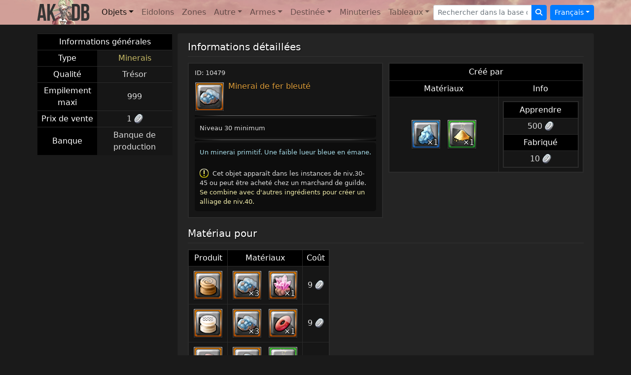

--- FILE ---
content_type: text/html; charset=utf-8
request_url: https://www.aurakingdom-db.com/fr/item/10479-minerai-de-fer-bleute
body_size: 13096
content:
<!DOCTYPE html>
  <html lang="fr">
<head>
  <title>Minerai de fer bleuté - Objet - Aura Kingdom</title>
  <meta name="description" content="Un minerai primitif. Une faible lueur bleue en émane.#IMG$NoticeIcon# Cet objet apparaît dans les instances de niv.30-45 ou peut être acheté chez un marchand de guilde.Se combine avec d'autres ingrédients pour créer un alliage de niv.40." />
  <meta name="viewport" content="width=device-width,initial-scale=1">
  
  <link rel="stylesheet" href="https://cdn.aurakingdom-db.com/assets/application-5d6edc6277081c2a6c707ed4a42aafba60a689a0420e7a0fc6f3ea734262c562.css" data-turbo-track="reload" />
  <script type="importmap" data-turbo-track="reload">{
  "imports": {
    "application": "https://cdn.aurakingdom-db.com/assets/application-ad1aaf18d6cc0bdb593cef89d6641606594b9c51cc262c0308cb74b33bbbd321.js",
    "@hotwired/turbo-rails": "https://cdn.aurakingdom-db.com/assets/turbo.min-87fe4c4a784a996ed0db1ae957a28b43c83aeaf20a155aff94074fdb695fde93.js",
    "@hotwired/stimulus": "https://cdn.aurakingdom-db.com/assets/stimulus.min-cbe8b8ebb34c1a9781d026771bc490306057ce3e9492fea61c4d7806801b963f.js",
    "@hotwired/stimulus-loading": "https://cdn.aurakingdom-db.com/assets/stimulus-loading-3576ce92b149ad5d6959438c6f291e2426c86df3b874c525b30faad51b0d96b3.js",
    "@popperjs/core": "https://cdn.jsdelivr.net/npm/@popperjs/core@2.11.8/dist/umd/popper.min.js",
    "bootstrap": "https://cdn.jsdelivr.net/npm/bootstrap@5.3.3/+esm",
    "tippy": "https://unpkg.com/tippy.js@6.3.7/dist/tippy-bundle.umd.min.js",
    "i18n-js": "https://cdn.jsdelivr.net/npm/i18n-js@4.4.3/+esm",
    "@rails/request.js": "https://cdn.jsdelivr.net/npm/@rails/request.js@0.0.9/dist/requestjs.min.js",
    "combobox-nav": "https://cdn.jsdelivr.net/npm/@github/combobox-nav@3.0.1/dist/index.min.js",
    "dayjs": "https://cdn.jsdelivr.net/npm/dayjs@1.11.11/+esm",
    "dayjs/plugin/utc": "https://cdn.jsdelivr.net/npm/dayjs@1.11.11/esm/plugin/utc/+esm",
    "dayjs/locale/zh-tw": "https://cdn.jsdelivr.net/npm/dayjs@1.11.11/locale/zh-tw/+esm",
    "controllers/application": "https://cdn.aurakingdom-db.com/assets/controllers/application-368d98631bccbf2349e0d4f8269afb3fe9625118341966de054759d96ea86c7e.js",
    "controllers/envoy_controller": "https://cdn.aurakingdom-db.com/assets/controllers/envoy_controller-dd7074cdc5db2014e7e5f17b6cfc46437e955cba4a6f19f582746db5c29bd339.js",
    "controllers/form_controller": "https://cdn.aurakingdom-db.com/assets/controllers/form_controller-dc4b81ca94f366ea10045fd6b8be4645c57eb8537594af32ddccb6610b91f3f1.js",
    "controllers": "https://cdn.aurakingdom-db.com/assets/controllers/index-2db729dddcc5b979110e98de4b6720f83f91a123172e87281d5a58410fc43806.js",
    "controllers/items_controller": "https://cdn.aurakingdom-db.com/assets/controllers/items_controller-ec788ddf0b1e671b60579c6c0a23d1572cd7f6512de779eb8f92ea792e140c23.js",
    "controllers/modal_controller": "https://cdn.aurakingdom-db.com/assets/controllers/modal_controller-36bfb50f520dfbe445ddb2bd10955511f35bf5d024801072b2e6a14a9cce3481.js",
    "controllers/search_controller": "https://cdn.aurakingdom-db.com/assets/controllers/search_controller-ab0535ec59647538edb44548609f231ce8bad80d57fd7ad34da97eed1a5ab64b.js",
    "controllers/timer_controller": "https://cdn.aurakingdom-db.com/assets/controllers/timer_controller-4abb39267a00cda64047c5a63fe83d047701fb6141b4db03b5a66e48ff713ff4.js",
    "controllers/tippy_controller": "https://cdn.aurakingdom-db.com/assets/controllers/tippy_controller-97aa4b61f09ef70c84fe4c2ae5d5c6afa2ebb97fb457ff64fdf79d7b0e60fe7f.js",
    "controllers/tooltip_controller": "https://cdn.aurakingdom-db.com/assets/controllers/tooltip_controller-e1a62e987db93e2f37b52dda204b8d818e5ac43205c091e7fc580ec6ab656c7f.js",
    "controllers/visibility_controller": "https://cdn.aurakingdom-db.com/assets/controllers/visibility_controller-3fcce940997b9f3baf70f25a2015bc0eba2d1637fdf1eefed9f4f1c923fdd7c9.js"
  }
}</script>
<link rel="modulepreload" href="https://cdn.aurakingdom-db.com/assets/application-ad1aaf18d6cc0bdb593cef89d6641606594b9c51cc262c0308cb74b33bbbd321.js">
<link rel="modulepreload" href="https://cdn.aurakingdom-db.com/assets/turbo.min-87fe4c4a784a996ed0db1ae957a28b43c83aeaf20a155aff94074fdb695fde93.js">
<link rel="modulepreload" href="https://cdn.aurakingdom-db.com/assets/stimulus.min-cbe8b8ebb34c1a9781d026771bc490306057ce3e9492fea61c4d7806801b963f.js">
<link rel="modulepreload" href="https://cdn.aurakingdom-db.com/assets/stimulus-loading-3576ce92b149ad5d6959438c6f291e2426c86df3b874c525b30faad51b0d96b3.js">
<link rel="modulepreload" href="https://cdn.jsdelivr.net/npm/@popperjs/core@2.11.8/dist/umd/popper.min.js">
<link rel="modulepreload" href="https://cdn.jsdelivr.net/npm/bootstrap@5.3.3/+esm">
<link rel="modulepreload" href="https://unpkg.com/tippy.js@6.3.7/dist/tippy-bundle.umd.min.js">
<link rel="modulepreload" href="https://cdn.jsdelivr.net/npm/i18n-js@4.4.3/+esm">
<link rel="modulepreload" href="https://cdn.jsdelivr.net/npm/@rails/request.js@0.0.9/dist/requestjs.min.js">
<link rel="modulepreload" href="https://cdn.jsdelivr.net/npm/@github/combobox-nav@3.0.1/dist/index.min.js">
<link rel="modulepreload" href="https://cdn.jsdelivr.net/npm/dayjs@1.11.11/+esm">
<link rel="modulepreload" href="https://cdn.jsdelivr.net/npm/dayjs@1.11.11/esm/plugin/utc/+esm">
<link rel="modulepreload" href="https://cdn.jsdelivr.net/npm/dayjs@1.11.11/locale/zh-tw/+esm">
<link rel="modulepreload" href="https://cdn.aurakingdom-db.com/assets/controllers/application-368d98631bccbf2349e0d4f8269afb3fe9625118341966de054759d96ea86c7e.js">
<link rel="modulepreload" href="https://cdn.aurakingdom-db.com/assets/controllers/envoy_controller-dd7074cdc5db2014e7e5f17b6cfc46437e955cba4a6f19f582746db5c29bd339.js">
<link rel="modulepreload" href="https://cdn.aurakingdom-db.com/assets/controllers/form_controller-dc4b81ca94f366ea10045fd6b8be4645c57eb8537594af32ddccb6610b91f3f1.js">
<link rel="modulepreload" href="https://cdn.aurakingdom-db.com/assets/controllers/index-2db729dddcc5b979110e98de4b6720f83f91a123172e87281d5a58410fc43806.js">
<link rel="modulepreload" href="https://cdn.aurakingdom-db.com/assets/controllers/items_controller-ec788ddf0b1e671b60579c6c0a23d1572cd7f6512de779eb8f92ea792e140c23.js">
<link rel="modulepreload" href="https://cdn.aurakingdom-db.com/assets/controllers/modal_controller-36bfb50f520dfbe445ddb2bd10955511f35bf5d024801072b2e6a14a9cce3481.js">
<link rel="modulepreload" href="https://cdn.aurakingdom-db.com/assets/controllers/search_controller-ab0535ec59647538edb44548609f231ce8bad80d57fd7ad34da97eed1a5ab64b.js">
<link rel="modulepreload" href="https://cdn.aurakingdom-db.com/assets/controllers/timer_controller-4abb39267a00cda64047c5a63fe83d047701fb6141b4db03b5a66e48ff713ff4.js">
<link rel="modulepreload" href="https://cdn.aurakingdom-db.com/assets/controllers/tippy_controller-97aa4b61f09ef70c84fe4c2ae5d5c6afa2ebb97fb457ff64fdf79d7b0e60fe7f.js">
<link rel="modulepreload" href="https://cdn.aurakingdom-db.com/assets/controllers/tooltip_controller-e1a62e987db93e2f37b52dda204b8d818e5ac43205c091e7fc580ec6ab656c7f.js">
<link rel="modulepreload" href="https://cdn.aurakingdom-db.com/assets/controllers/visibility_controller-3fcce940997b9f3baf70f25a2015bc0eba2d1637fdf1eefed9f4f1c923fdd7c9.js">
<script type="module">import "application"</script>

  <link rel="canonical" href="https://www.aurakingdom-db.com/fr/item/10479-minerai-de-fer-bleute" />
          <link rel="alternate" hreflang="en" href="https://www.aurakingdom-db.com/item/10479-cyan-iron-ore">
      <link rel="alternate" hreflang="es" href="https://www.aurakingdom-db.com/es/item/10479-mineral-ferreo-cian">
      <link rel="alternate" hreflang="fr" href="https://www.aurakingdom-db.com/fr/item/10479-minerai-de-fer-bleute">
      <link rel="alternate" hreflang="zh-Hant" href="https://www.aurakingdom-db.com/tw/item/10479-%E9%9D%92%E9%90%B5%E7%A4%A6">

  
  <link rel="apple-touch-icon" type="image/png" href="https://cdn.aurakingdom-db.com/assets/apple-touch-icon-071df2071b98ac15bcbe45e75a456a94c6575359cbe8751223ba75f4303215dd.png" />
  <link rel="icon" type="image/png" href="https://cdn.aurakingdom-db.com/assets/android-chrome-192x192-f4d84a25c8cbc4bc2d37292cfd3c4e522393af52e47e87d01affb3a17d95e3f6.png" sizes="192x192" />
  <link rel="icon" type="image/png" href="https://cdn.aurakingdom-db.com/assets/favicon-32x32-ca67249014ea993a4910b3a2448286058160906e939f54a1837a5f73f59c02ba.png" sizes="32x32" />
  <script>var imgPath = "https://cdn.aurakingdom-db.com";</script>
    <script async src="https://pagead2.googlesyndication.com/pagead/js/adsbygoogle.js?client=ca-pub-9009010651712695" crossorigin="anonymous"></script>
</head>
<body class="dark" data-bs-theme="dark" data-locale="fr">
  <nav class="navbar navbar-expand-lg navbar-light navbar-image-bg">
    <div class="container">
      <a class="navbar-brand" data-turbo-prefetch="false" href="/fr"><img alt="" src="https://cdn.aurakingdom-db.com/assets/aurakingdom-db-79bd3612f36e50036b8cf5962e4efdcbaa89916c1f02ae17d95a79390cb3d5cb.png" /></a>
      <button class="navbar-toggler" type="button" data-bs-toggle="collapse" data-bs-target="#navigation" aria-controls="navigation" aria-expanded="false" aria-label="Toggle navigation">
        <span class="navbar-toggler-icon"></span>
      </button>

      <div class="collapse navbar-collapse" id="navigation">
        <ul class="navbar-nav me-auto mt-2 mt-lg-0">
          <li class="nav-item dropdown active">
            <a class="nav-link dropdown-toggle" id="navbarItems" role="button" data-bs-toggle="dropdown" data-bs-auto-close="outside" aria-haspopup="true" aria-expanded="false" href="#">Objets</a>
            <ul class="dropdown-menu" aria-labelledby="navbarItems">
              <li><a class="dropdown-item" data-turbo-prefetch="false" href="/fr/items">Tous les objets</a></li>
              <li class="dropdown-submenu">
                <a class="dropdown-item dropdown-toggle d-flex" id="weaponsMenu" role="button" data-bs-toggle="dropdown" aria-haspopup="true" aria-expanded="false" href="#">Armes</a>
                <ul class="dropdown-menu border-0 shadow" aria-labelledby="weaponsMenu">
                  <li><a class="dropdown-item" href="/fr/items?q%5Btype_id_eq%5D=1007">Lames J.</a></li>
                  <li><a class="dropdown-item" href="/fr/items?q%5Btype_id_eq%5D=1008">Bouclier</a></li>
                  <li><a class="dropdown-item" href="/fr/items?q%5Btype_id_eq%5D=1009">Hache</a></li>
                  <li><a class="dropdown-item" href="/fr/items?q%5Btype_id_eq%5D=1010">Bâton</a></li>
                  <li><a class="dropdown-item" href="/fr/items?q%5Btype_id_eq%5D=1011">Pistolets</a></li>
                  <li><a class="dropdown-item" href="/fr/items?q%5Btype_id_eq%5D=1012">Canon</a></li>
                  <li><a class="dropdown-item" href="/fr/items?q%5Btype_id_eq%5D=1013">Grimoire</a></li>
                  <li><a class="dropdown-item" href="/fr/items?q%5Btype_id_eq%5D=1014">Harpe</a></li>
                  <li><a class="dropdown-item" href="/fr/items?q%5Btype_id_eq%5D=1015">Griffes</a></li>
                  <li><a class="dropdown-item" href="/fr/items?q%5Btype_id_eq%5D=1016">Arc</a></li>
                  <li><a class="dropdown-item" href="/fr/items?q%5Btype_id_eq%5D=1017">Tachi</a></li>
                  <li><a class="dropdown-item" href="/fr/items?q%5Btype_id_eq%5D=1018">Faux</a></li>
                  <li><a class="dropdown-item" href="/fr/items?q%5Btype_id_eq%5D=1019">Épée sacrée</a></li>
                  <li><a class="dropdown-item" href="/fr/items?q%5Btype_id_eq%5D=1020">Shuriken</a></li>
                  <li><a class="dropdown-item" href="/fr/items?q%5Btype_id_eq%5D=1021">Lance</a></li>
                  <li><a class="dropdown-item" href="/fr/items?q%5Btype_id_eq%5D=1022">Guitare</a></li>
                  <li><a class="dropdown-item" href="/fr/items?q%5Btype_id_eq%5D=1023">Astromage</a></li>
                  <li><a class="dropdown-item" href="/fr/items?q%5Btype_id_eq%5D=1024">Fouet divin</a></li>
                  <li><a class="dropdown-item" href="/fr/items?q%5Btype_id_eq%5D=1025">Nunchaku Dragon</a></li>
                  <li><a class="dropdown-item" href="/fr/items?q%5Btype_id_eq%5D=1026">Sphere Stellaire</a></li>
                </ul>
              </li>
              <li class="dropdown-submenu">
                <a class="dropdown-item dropdown-toggle d-flex" id="equipmentMenu" role="button" data-bs-toggle="dropdown" aria-haspopup="true" aria-expanded="false" href="#">Équipement</a>
                <ul class="dropdown-menu border-0 shadow" aria-labelledby="equipmentMenu">
                  <li><a class="dropdown-item" href="/fr/items?q%5Btype_id_eq%5D=1001">Équipement Tête</a></li>
                  <li><a class="dropdown-item" href="/fr/items?q%5Btype_id_eq%5D=1002">Équipement Torse</a></li>
                  <li><a class="dropdown-item" href="/fr/items?q%5Btype_id_eq%5D=1003">Équipement Taille</a></li>
                  <li><a class="dropdown-item" href="/fr/items?q%5Btype_id_eq%5D=1004">Équipement Mains</a></li>
                  <li><a class="dropdown-item" href="/fr/items?q%5Btype_id_eq%5D=1005">Équipement Pieds</a></li>
                  <li><a class="dropdown-item" href="/fr/items?q%5Btype_id_eq%5D=1006">Équipement Dos</a></li>
                  <li><a class="dropdown-item" href="/fr/items?q%5Btype_id_eq%5D=1037">Collier</a></li>
                  <li><a class="dropdown-item" href="/fr/items?q%5Btype_id_eq%5D=1038">Anneau</a></li>
                  <li><a class="dropdown-item" href="/fr/items?q%5Btype_id_eq%5D=1039">Trophée</a></li>
                  <li><a class="dropdown-item" href="/fr/items?q%5Btype_id_eq%5D=1040">Emblème de Gaïa</a></li>
                  <li><a class="dropdown-item" href="/fr/items?q%5Btype_id_eq%5D=1042">Esprit sacré</a></li>
                  <li><a class="dropdown-item" href="/fr/items?q%5Btype_id_eq%5D=10160">Cristal anima</a></li>
                </ul>
              </li>
              <li class="dropdown-submenu">
                <a class="dropdown-item dropdown-toggle d-flex" id="ssMenu" role="button" data-bs-toggle="dropdown" aria-haspopup="true" aria-expanded="false" href="#">Pierres mystérieuses</a>
                <ul class="dropdown-menu border-0 shadow" aria-labelledby="ssMenu">
                  <li><a class="dropdown-item" href="/fr/items?q%5Btype_id_eq%5D=10103">Pierre mystérieuse de tête</a></li>
                  <li><a class="dropdown-item" href="/fr/items?q%5Btype_id_eq%5D=10104">Pierre mystérieuse de torse</a></li>
                  <li><a class="dropdown-item" href="/fr/items?q%5Btype_id_eq%5D=10105">Pierre mystérieuse de taille</a></li>
                  <li><a class="dropdown-item" href="/fr/items?q%5Btype_id_eq%5D=10106">Pierre mystérieuse des mains</a></li>
                  <li><a class="dropdown-item" href="/fr/items?q%5Btype_id_eq%5D=10107">Pierre mystérieuse des pieds</a></li>
                  <li><a class="dropdown-item" href="/fr/items?q%5Btype_id_eq%5D=10108">Pierre mystérieuse de lames jumelles</a></li>
                  <li><a class="dropdown-item" href="/fr/items?q%5Btype_id_eq%5D=10109">Pierre mystérieuse de Bouclier</a></li>
                  <li><a class="dropdown-item" href="/fr/items?q%5Btype_id_eq%5D=10110">Pierre mystérieuse de Hache</a></li>
                  <li><a class="dropdown-item" href="/fr/items?q%5Btype_id_eq%5D=10111">Pierre mystérieuse de Bâton</a></li>
                  <li><a class="dropdown-item" href="/fr/items?q%5Btype_id_eq%5D=10112">Pierre mystérieuse des Pistolets</a></li>
                  <li><a class="dropdown-item" href="/fr/items?q%5Btype_id_eq%5D=10113">Pierre mystérieuse du Canon</a></li>
                  <li><a class="dropdown-item" href="/fr/items?q%5Btype_id_eq%5D=10114">Pierre mystérieuse du Grimoire</a></li>
                  <li><a class="dropdown-item" href="/fr/items?q%5Btype_id_eq%5D=10115">Pierre mystérieuse de la Harpe</a></li>
                  <li><a class="dropdown-item" href="/fr/items?q%5Btype_id_eq%5D=10116">Pierre mystérieuse des Griffes</a></li>
                  <li><a class="dropdown-item" href="/fr/items?q%5Btype_id_eq%5D=10117">Pierre mystérieuse de l'Arc</a></li>
                  <li><a class="dropdown-item" href="/fr/items?q%5Btype_id_eq%5D=10118">Pierre mystérieuse de Tachi</a></li>
                  <li><a class="dropdown-item" href="/fr/items?q%5Btype_id_eq%5D=10119">Pierre mystérieuse de la Faux</a></li>
                  <li><a class="dropdown-item" href="/fr/items?q%5Btype_id_eq%5D=10120">Pierre mystérieuse de l'Épée sacrée</a></li>
                  <li><a class="dropdown-item" href="/fr/items?q%5Btype_id_eq%5D=10121">Pierre mystérieuse du Shuriken</a></li>
                  <li><a class="dropdown-item" href="/fr/items?q%5Btype_id_eq%5D=10122">Pierre mystérieuse de la Lance</a></li>
                  <li><a class="dropdown-item" href="/fr/items?q%5Btype_id_eq%5D=10123">Pierre mystérieuse de Guitare</a></li>
                  <li><a class="dropdown-item" href="/fr/items?q%5Btype_id_eq%5D=10124">Pierre mystérieuse de la Marionnette dragon</a></li>
                  <li><a class="dropdown-item" href="/fr/items?q%5Btype_id_eq%5D=10161">Pierre mystérieuse du fouet divin</a></li>
                  <li><a class="dropdown-item" href="/fr/items?q%5Btype_id_eq%5D=10163">Pierre mystérieuse du Nunchaku Dragon</a></li>
                  <li><a class="dropdown-item" href="/fr/items?q%5Btype_id_eq%5D=10165">Pierre mystérieuse de Sphere Stellaire</a></li>
                </ul>
              </li>
              <li class="dropdown-submenu">
                <a class="dropdown-item dropdown-toggle d-flex" id="masteriesMenu" role="button" data-bs-toggle="dropdown" aria-haspopup="true" aria-expanded="false" href="#">Compétences ultimes</a>
                <ul class="dropdown-menu border-0 shadow" aria-labelledby="masteriesMenu">
                  <li><a class="dropdown-item" href="/fr/items?q%5Btype_id_eq%5D=10130">Compétence ultime d'attaque</a></li>
                  <li><a class="dropdown-item" href="/fr/items?q%5Btype_id_eq%5D=10131">Compétence ultime de défense</a></li>
                  <li><a class="dropdown-item" href="/fr/items?q%5Btype_id_eq%5D=10132">Compétence ultime de tactique</a></li>
                  <li><a class="dropdown-item" href="/fr/items?q%5Btype_id_eq%5D=10133">Compétence ultime de lames jumelles</a></li>
                  <li><a class="dropdown-item" href="/fr/items?q%5Btype_id_eq%5D=10134">Compétence ultime de Bouclier</a></li>
                  <li><a class="dropdown-item" href="/fr/items?q%5Btype_id_eq%5D=10135">Compétence ultime de Hache</a></li>
                  <li><a class="dropdown-item" href="/fr/items?q%5Btype_id_eq%5D=10136">Compétence ultime de Bâton</a></li>
                  <li><a class="dropdown-item" href="/fr/items?q%5Btype_id_eq%5D=10137">Compétence ultime des Pistolets</a></li>
                  <li><a class="dropdown-item" href="/fr/items?q%5Btype_id_eq%5D=10138">Compétence ultime du Canon</a></li>
                  <li><a class="dropdown-item" href="/fr/items?q%5Btype_id_eq%5D=10139">Compétence ultime du Grimoire</a></li>
                  <li><a class="dropdown-item" href="/fr/items?q%5Btype_id_eq%5D=10140">Compétence ultime de la Harpe</a></li>
                  <li><a class="dropdown-item" href="/fr/items?q%5Btype_id_eq%5D=10141">Compétence ultime de spéciale</a></li>
                  <li><a class="dropdown-item" href="/fr/items?q%5Btype_id_eq%5D=10142">Compétence ultime des Griffes</a></li>
                  <li><a class="dropdown-item" href="/fr/items?q%5Btype_id_eq%5D=10143">Compétence ultime de l'Arc</a></li>
                  <li><a class="dropdown-item" href="/fr/items?q%5Btype_id_eq%5D=10144">Compétence ultime de Tachi</a></li>
                  <li><a class="dropdown-item" href="/fr/items?q%5Btype_id_eq%5D=10145">Compétence ultime de la Faux</a></li>
                  <li><a class="dropdown-item" href="/fr/items?q%5Btype_id_eq%5D=10146">Compétence ultime de l'Épée sacrée</a></li>
                  <li><a class="dropdown-item" href="/fr/items?q%5Btype_id_eq%5D=10147">Compétence ultime du Shuriken</a></li>
                  <li><a class="dropdown-item" href="/fr/items?q%5Btype_id_eq%5D=10148">Compétence ultime de la Lance</a></li>
                  <li><a class="dropdown-item" href="/fr/items?q%5Btype_id_eq%5D=10149">Compétence ultime de Guitare</a></li>
                  <li><a class="dropdown-item" href="/fr/items?q%5Btype_id_eq%5D=10150">Compétence ultime de la Marionnette dragon</a></li>
                  <li><a class="dropdown-item" href="/fr/items?q%5Btype_id_eq%5D=10162">Compétence ultime du fouet divin</a></li>
                  <li><a class="dropdown-item" href="/fr/items?q%5Btype_id_eq%5D=10164">Compétence ultime du Nunchaku Dragon</a></li>
                  <li><a class="dropdown-item" href="/fr/items?q%5Btype_id_eq%5D=10166">Compétence ultime de Sphere Stellaire</a></li>
                </ul>
              </li>
              <li class="dropdown-submenu">
                <a class="dropdown-item dropdown-toggle d-flex" id="costumesMenu" role="button" data-bs-toggle="dropdown" aria-haspopup="true" aria-expanded="false" href="#">Tenues</a>
                <ul class="dropdown-menu border-0 shadow" aria-labelledby="costumesMenu">
                  <li><a class="dropdown-item" href="/fr/items?q%5Btype_id_eq%5D=1031">Tenue Arme</a></li>
                  <li><a class="dropdown-item" href="/fr/items?q%5Btype_id_eq%5D=1032">Tenue Tête</a></li>
                  <li><a class="dropdown-item" href="/fr/items?q%5Btype_id_eq%5D=1033">Tenue Visage</a></li>
                  <li><a class="dropdown-item" href="/fr/items?q%5Btype_id_eq%5D=1034">Tenue Habit</a></li>
                  <li><a class="dropdown-item" href="/fr/items?q%5Btype_id_eq%5D=1035">Tenue Dos</a></li>
                </ul>
              </li>
              <li class="dropdown-submenu">
                <a class="dropdown-item dropdown-toggle d-flex" id="containersMenu" role="button" data-bs-toggle="dropdown" aria-haspopup="true" aria-expanded="false" href="#">Conteneurs</a>
                <ul class="dropdown-menu border-0 shadow" aria-labelledby="containersMenu">
                  <li><a class="dropdown-item" href="/fr/items?q%5Btype_id_eq%5D=10061">Boîte de carte de duel</a></li>
                  <li><a class="dropdown-item" href="/fr/items?q%5Btype_id_eq%5D=10043">Boîte enchantement</a></li>
                  <li><a class="dropdown-item" href="/fr/items?q%5Btype_id_eq%5D=10048">Boîte d'équipement</a></li>
                  <li><a class="dropdown-item" href="/fr/items?q%5Btype_id_eq%5D=10066">Boîte de pêche</a></li>
                  <li><a class="dropdown-item" href="/fr/items?q%5Btype_id_eq%5D=10036">Boîte cadeau</a></li>
                  <li><a class="dropdown-item" href="/fr/items?q%5Btype_id_eq%5D=10081">Coffre du chanceux</a></li>
                  <li><a class="dropdown-item" href="/fr/items?q%5Btype_id_eq%5D=10044">Boîte Compétence ultime</a></li>
                  <li><a class="dropdown-item" href="/fr/items?q%5Btype_id_eq%5D=10046">Boîte de matériaux</a></li>
                  <li><a class="dropdown-item" href="/fr/items?q%5Btype_id_eq%5D=10080">Livre scellé</a></li>
                  <li><a class="dropdown-item" href="/fr/items?q%5Btype_id_eq%5D=10045">Coffre de pierre mystérieuse</a></li>
                  <li><a class="dropdown-item" href="/fr/items?q%5Btype_id_eq%5D=10042">Boîte de sélection</a></li>
                  <li><a class="dropdown-item" href="/fr/items?q%5Btype_id_eq%5D=10059">Carte d'archéologie non identifiée</a></li>
                  <li><a class="dropdown-item" href="/fr/items?q%5Btype_id_eq%5D=10040">Nourriture non identifiée</a></li>
                  <li><a class="dropdown-item" href="/fr/items?q%5Btype_id_eq%5D=10056">Formule non identifiée</a></li>
                  <li><a class="dropdown-item" href="/fr/items?q%5Btype_id_eq%5D=10041">Boisson non identifiée</a></li>
                  <li><a class="dropdown-item" href="/fr/items?q%5Btype_id_eq%5D=10060">Familiers non identifié</a></li>
                </ul>
              </li>
              <li class="dropdown-submenu">
                <a class="dropdown-item dropdown-toggle d-flex" id="consumablesMenu" role="button" data-bs-toggle="dropdown" aria-haspopup="true" aria-expanded="false" href="#">Consommables</a>
                <ul class="dropdown-menu border-0 shadow" aria-labelledby="consumablesMenu">
                  <li><a class="dropdown-item" href="/fr/items?q%5Btype_id_eq%5D=10004">Boost</a></li>
                  <li><a class="dropdown-item" href="/fr/items?q%5Btype_id_eq%5D=10009">Commodité</a></li>
                  <li><a class="dropdown-item" href="/fr/items?q%5Btype_id_eq%5D=10055">Monnaies</a></li>
                  <li><a class="dropdown-item" href="/fr/items?q%5Btype_id_eq%5D=10006">Boisson</a></li>
                  <li><a class="dropdown-item" href="/fr/items?q%5Btype_id_eq%5D=1055">Émoticône</a></li>
                  <li><a class="dropdown-item" href="/fr/items?q%5Btype_id_eq%5D=10035">Feu d'artifice</a></li>
                  <li><a class="dropdown-item" href="/fr/items?q%5Btype_id_eq%5D=10005">Nourriture</a></li>
                  <li><a class="dropdown-item" href="/fr/items?q%5Btype_id_eq%5D=10171">Certificat de cauchemar</a></li>
                  <li><a class="dropdown-item" href="/fr/items?q%5Btype_id_eq%5D=10174">Panneau</a></li>
                  <li><a class="dropdown-item" href="/fr/items?q%5Btype_id_eq%5D=10002">Potions</a></li>
                  <li><a class="dropdown-item" href="/fr/items?q%5Btype_id_eq%5D=10169">Manuel secret</a></li>
                  <li><a class="dropdown-item" href="/fr/items?q%5Btype_id_eq%5D=10073">Titre</a></li>
                  <li><a class="dropdown-item" href="/fr/items?q%5Btype_id_eq%5D=10058">Transmog</a></li>
                </ul>
              </li>
              <li class="dropdown-submenu">
                <a class="dropdown-item dropdown-toggle d-flex" id="eidolonsMenu" role="button" data-bs-toggle="dropdown" aria-haspopup="true" aria-expanded="false" href="#">Eidolons</a>
                <ul class="dropdown-menu border-0 shadow" aria-labelledby="eidolonsMenu">
                  <li><a class="dropdown-item" href="/fr/items?q%5Btype_id_eq%5D=1058">Équipement Eidolons</a></li>
                  <li><a class="dropdown-item" href="/fr/items?q%5Btype_id_eq%5D=1065">Tenue Eidolon</a></li>
                  <li><a class="dropdown-item" href="/fr/items?q%5Btype_id_eq%5D=1060">Symbole Eidolon</a></li>
                  <li><a class="dropdown-item" href="/fr/items?q%5Btype_id_eq%5D=1059">Énergie Eidolon</a></li>
                  <li><a class="dropdown-item" href="/fr/items?q%5Btype_id_eq%5D=10172">Evolution de l'Eidolon</a></li>
                  <li><a class="dropdown-item" href="/fr/items?q%5Btype_id_eq%5D=10070">Zone des Eidolons</a></li>
                  <li><a class="dropdown-item" href="/fr/items?q%5Btype_id_eq%5D=1086">Jeton d'Eidolon</a></li>
                  <li><a class="dropdown-item" href="/fr/items?q%5Btype_id_eq%5D=1056">Cristal de Gaïa</a></li>
                  <li><a class="dropdown-item" href="/fr/items?q%5Btype_id_eq%5D=1057">Clef de Gaïa</a></li>
                  <li><a class="dropdown-item" href="/fr/items?q%5Btype_id_eq%5D=10037">Fragment de clef</a></li>
                  <li><a class="dropdown-item" href="/fr/items?q%5Btype_id_eq%5D=10038">Dispositif d'invocation</a></li>
                </ul>
              </li>
              <li class="dropdown-submenu">
                <a class="dropdown-item dropdown-toggle d-flex" id="enchantmentsMenu" role="button" data-bs-toggle="dropdown" data-bs-auto-close="outside" aria-haspopup="true" aria-expanded="false" href="#">Enchantements</a>
                <ul class="dropdown-menu border-0 shadow" aria-labelledby="enchantmentsMenu">
                  <li class="dropdown-submenu">
                    <a class="dropdown-item dropdown-toggle d-flex" id="eeMenu" role="button" data-bs-toggle="dropdown" aria-haspopup="true" aria-expanded="false" href="#">Équipement</a>
                    <ul class="dropdown-menu border-0 shadow" aria-labelledby="eeMenu">
                      <li><a class="dropdown-item" href="/fr/items?q%5Btype_id_eq%5D=10151">Enchantement (tête)</a></li>
                      <li><a class="dropdown-item" href="/fr/items?q%5Btype_id_eq%5D=10152">Enchantement (torse)</a></li>
                      <li><a class="dropdown-item" href="/fr/items?q%5Btype_id_eq%5D=10153">Enchantement (taille)</a></li>
                      <li><a class="dropdown-item" href="/fr/items?q%5Btype_id_eq%5D=10154">Enchantement (mains)</a></li>
                      <li><a class="dropdown-item" href="/fr/items?q%5Btype_id_eq%5D=10155">Enchantement (pieds)</a></li>
                      <li><a class="dropdown-item" href="/fr/items?q%5Btype_id_eq%5D=10156">Enchantement (dos)</a></li>
                      <li><a class="dropdown-item" href="/fr/items?q%5Btype_id_eq%5D=10157">Enchantement (collier)</a></li>
                      <li><a class="dropdown-item" href="/fr/items?q%5Btype_id_eq%5D=10158">Enchantement (anneau)</a></li>
                      <li><a class="dropdown-item" href="/fr/items?q%5Btype_id_eq%5D=10159">Enchantement (arme)</a></li>
                    </ul>
                  </li>
                  <li class="dropdown-submenu">
                    <a class="dropdown-item dropdown-toggle d-flex" id="ecMenu" role="button" data-bs-toggle="dropdown" aria-haspopup="true" aria-expanded="false" href="#">Tenues</a>
                    <ul class="dropdown-menu border-0 shadow" aria-labelledby="ecMenu">
                      <li><a class="dropdown-item" href="/fr/items?q%5Btype_id_eq%5D=10125">Enchantement (tenue tête)</a></li>
                      <li><a class="dropdown-item" href="/fr/items?q%5Btype_id_eq%5D=10126">Enchantement (tenue visage)</a></li>
                      <li><a class="dropdown-item" href="/fr/items?q%5Btype_id_eq%5D=10127">Enchantement (tenue habit)</a></li>
                      <li><a class="dropdown-item" href="/fr/items?q%5Btype_id_eq%5D=10128">Enchantement (tenue dos)</a></li>
                      <li><a class="dropdown-item" href="/fr/items?q%5Btype_id_eq%5D=10129">Enchantement (tenue arme)</a></li>
                    </ul>
                  </li>
                </ul>
              </li>
              <li class="dropdown-submenu">
                <a class="dropdown-item dropdown-toggle d-flex" id="enhancementsMenu" role="button" data-bs-toggle="dropdown" aria-haspopup="true" aria-expanded="false" href="#">Améliorations</a>
                <ul class="dropdown-menu border-0 shadow" aria-labelledby="enhancementsMenu">
                  <li><a class="dropdown-item" href="/fr/items?q%5Btype_id_eq%5D=1087">Dispositif - Développement de carte</a></li>
                  <li><a class="dropdown-item" href="/fr/items?q%5Btype_id_eq%5D=1089">Pierre de forge d'équipement</a></li>
                  <li><a class="dropdown-item" href="/fr/items?q%5Btype_id_eq%5D=1047">Parchemin d'optimisation</a></li>
                  <li><a class="dropdown-item" href="/fr/items?q%5Btype_id_eq%5D=1041">Pierre de monture</a></li>
                  <li><a class="dropdown-item" href="/fr/items?q%5Btype_id_eq%5D=10167">Restructuration</a></li>
                  <li><a class="dropdown-item" href="/fr/items?q%5Btype_id_eq%5D=1067">Pierre de fusion</a></li>
                  <li><a class="dropdown-item" href="/fr/items?q%5Btype_id_eq%5D=10102">Pierre d'énergie</a></li>
                  <li><a class="dropdown-item" href="/fr/items?q%5Btype_id_eq%5D=10168">Parchemin de transfert</a></li>
                  <li><a class="dropdown-item" href="/fr/items?q%5Btype_id_eq%5D=1064">Outils de transformation</a></li>
                </ul>
              </li>
              <li class="dropdown-submenu">
                <a class="dropdown-item dropdown-toggle d-flex" id="formulasMenu" role="button" data-bs-toggle="dropdown" aria-haspopup="true" aria-expanded="false" href="#">Formules</a>
                <ul class="dropdown-menu border-0 shadow" aria-labelledby="formulasMenu">
                  <li><a class="dropdown-item" href="/fr/items?q%5Btype_id_eq%5D=1063">Formule Alchimique</a></li>
                  <li><a class="dropdown-item" href="/fr/items?q%5Btype_id_eq%5D=1082">Formule d'évolution</a></li>
                  <li><a class="dropdown-item" href="/fr/items?q%5Btype_id_eq%5D=1054">Formule de forge</a></li>
                  <li><a class="dropdown-item" href="/fr/items?q%5Btype_id_eq%5D=1077">Formule de mobilier</a></li>
                  <li><a class="dropdown-item" href="/fr/items?q%5Btype_id_eq%5D=10047">Fusion d'équipement</a></li>
                  <li><a class="dropdown-item" href="/fr/items?q%5Btype_id_eq%5D=10051">Fusion de pêche</a></li>
                  <li><a class="dropdown-item" href="/fr/items?q%5Btype_id_eq%5D=10067">Fusion de mobilier</a></li>
                  <li><a class="dropdown-item" href="/fr/items?q%5Btype_id_eq%5D=10053">Fusion divers</a></li>
                  <li><a class="dropdown-item" href="/fr/items?q%5Btype_id_eq%5D=10068">Fusion de monture</a></li>
                  <li><a class="dropdown-item" href="/fr/items?q%5Btype_id_eq%5D=10075">Fusion de tenue tête</a></li>
                  <li><a class="dropdown-item" href="/fr/items?q%5Btype_id_eq%5D=10076">Fusion de tenue visage</a></li>
                  <li><a class="dropdown-item" href="/fr/items?q%5Btype_id_eq%5D=10077">Fusion de tenue habit</a></li>
                  <li><a class="dropdown-item" href="/fr/items?q%5Btype_id_eq%5D=10078">Fusion de tenue dos</a></li>
                  <li><a class="dropdown-item" href="/fr/items?q%5Btype_id_eq%5D=10079">Fusion de tenue arme</a></li>
                </ul>
              </li>
              <li class="dropdown-submenu">
                <a class="dropdown-item dropdown-toggle d-flex" id="furnitureMenu" role="button" data-bs-toggle="dropdown" aria-haspopup="true" aria-expanded="false" href="#">Mobilier</a>
                <ul class="dropdown-menu border-0 shadow" aria-labelledby="furnitureMenu">
                  <li><a class="dropdown-item" href="/fr/items?q%5Btype_id_eq%5D=10085">Plafond</a></li>
                  <li><a class="dropdown-item" href="/fr/items?q%5Btype_id_eq%5D=10083">Murets</a></li>
                  <li><a class="dropdown-item" href="/fr/items?q%5Btype_id_eq%5D=10082">Fenêtres</a></li>
                  <li><a class="dropdown-item" href="/fr/items?q%5Btype_id_eq%5D=10086">Sol intérieur</a></li>
                  <li><a class="dropdown-item" href="/fr/items?q%5Btype_id_eq%5D=10084">Murs intérieurs</a></li>
                  <li><a class="dropdown-item" href="/fr/items?q%5Btype_id_eq%5D=10088">Déco de jardin</a></li>
                  <li><a class="dropdown-item" href="/fr/items?q%5Btype_id_eq%5D=10091">Tapis d'intérieur</a></li>
                  <li><a class="dropdown-item" href="/fr/items?q%5Btype_id_eq%5D=10093">Déco de plafond d'intérieur</a></li>
                  <li><a class="dropdown-item" href="/fr/items?q%5Btype_id_eq%5D=10087">Mobilier d'intérieur</a></li>
                  <li><a class="dropdown-item" href="/fr/items?q%5Btype_id_eq%5D=10092">Déco murale d'intérieur</a></li>
                  <li><a class="dropdown-item" href="/fr/items?q%5Btype_id_eq%5D=10090">Gros mobilier d'intérieur</a></li>
                  <li><a class="dropdown-item" href="/fr/items?q%5Btype_id_eq%5D=10089">Petit mobilier d'intérieur</a></li>
                  <li><a class="dropdown-item" href="/fr/items?q%5Btype_id_eq%5D=10097">Présentoir (créatures)</a></li>
                  <li><a class="dropdown-item" href="/fr/items?q%5Btype_id_eq%5D=10098">Présentoir (eidolon)</a></li>
                  <li><a class="dropdown-item" href="/fr/items?q%5Btype_id_eq%5D=10099">Présentoir (poisson)</a></li>
                  <li><a class="dropdown-item" href="/fr/items?q%5Btype_id_eq%5D=10094">Présentoir (modèles)</a></li>
                  <li><a class="dropdown-item" href="/fr/items?q%5Btype_id_eq%5D=10096">Présentoir (armes)</a></li>
                </ul>
              </li>
              <li class="dropdown-submenu">
                <a class="dropdown-item dropdown-toggle d-flex" id="materialsMenu" role="button" data-bs-toggle="dropdown" aria-haspopup="true" aria-expanded="false" href="#">Matériaux</a>
                <ul class="dropdown-menu border-0 shadow" aria-labelledby="materialsMenu">
                  <li><a class="dropdown-item" href="/fr/items?q%5Btype_id_eq%5D=10049">Matériaux de alchimie</a></li>
                  <li><a class="dropdown-item" href="/fr/items?q%5Btype_id_eq%5D=10052">Matériaux de pêche</a></li>
                  <li><a class="dropdown-item" href="/fr/items?q%5Btype_id_eq%5D=10069">Matériaux de mobilier</a></li>
                  <li><a class="dropdown-item" href="/fr/items?q%5Btype_id_eq%5D=10008">Matériaux de fusion</a></li>
                  <li><a class="dropdown-item" href="/fr/items?q%5Btype_id_eq%5D=10101">Minerais</a></li>
                  <li><a class="dropdown-item" href="/fr/items?q%5Btype_id_eq%5D=1045">Matériaux spéciaux</a></li>
                  <li><a class="dropdown-item" href="/fr/items?q%5Btype_id_eq%5D=10039">Ingrédients de cuisine</a></li>
                  <li><a class="dropdown-item" href="/fr/items?q%5Btype_id_eq%5D=10072">Volonté cristallisée</a></li>
                  <li><a class="dropdown-item" href="/fr/items?q%5Btype_id_eq%5D=10064">Équipement de pêche</a></li>
                  <li><a class="dropdown-item" href="/fr/items?q%5Btype_id_eq%5D=1053">Noyau : armures</a></li>
                  <li><a class="dropdown-item" href="/fr/items?q%5Btype_id_eq%5D=1052">Noyau : armes</a></li>
                  <li><a class="dropdown-item" href="/fr/items?q%5Btype_id_eq%5D=10100">Alliages semi-finis</a></li>
                </ul>
              </li>
              <li class="dropdown-submenu">
                <a class="dropdown-item dropdown-toggle d-flex" id="petsMenu" role="button" data-bs-toggle="dropdown" aria-haspopup="true" aria-expanded="false" href="#">Familiers</a>
                <ul class="dropdown-menu border-0 shadow" aria-labelledby="petsMenu">
                  <li><a class="dropdown-item" href="/fr/items?q%5Btype_id_eq%5D=1081">Familier</a></li>
                  <li><a class="dropdown-item" href="/fr/items?q%5Btype_id_eq%5D=10173">Invocation de contrat</a></li>
                </ul>
              </li>
              <li class="dropdown-submenu">
                <a class="dropdown-item dropdown-toggle d-flex" id="professionsMenu" role="button" data-bs-toggle="dropdown" data-bs-auto-close="outside" aria-haspopup="true" aria-expanded="false" href="#">Métiers</a>
                <ul class="dropdown-menu border-0 shadow" aria-labelledby="professionsMenu">
                  <li class="dropdown-submenu">
                    <a class="dropdown-item dropdown-toggle d-flex" id="fishingMenu" role="button" data-bs-toggle="dropdown" aria-haspopup="true" aria-expanded="false" href="#">Pêche</a>
                    <ul class="dropdown-menu border-0 shadow" aria-labelledby="fishingMenu">
                      <li><a class="dropdown-item" href="/fr/items?q%5Btype_id_eq%5D=10050">Poissons</a></li>
                      <li><a class="dropdown-item" href="/fr/items?q%5Btype_id_eq%5D=1101">Canne à pêche</a></li>
                      <li><a class="dropdown-item" href="/fr/items?q%5Btype_id_eq%5D=1103">Chapeau de pêche</a></li>
                      <li><a class="dropdown-item" href="/fr/items?q%5Btype_id_eq%5D=1104">Gilet de pêche</a></li>
                      <li><a class="dropdown-item" href="/fr/items?q%5Btype_id_eq%5D=1105">Gants de pêche</a></li>
                      <li><a class="dropdown-item" href="/fr/items?q%5Btype_id_eq%5D=1106">Chaussures de pêche</a></li>
                      <li><a class="dropdown-item" href="/fr/items?q%5Btype_id_eq%5D=1079">Poisson frit</a></li>
                      <li><a class="dropdown-item" href="/fr/items?q%5Btype_id_eq%5D=1102">Appât</a></li>
                    </ul>
                  </li>
                  <li class="dropdown-submenu">
                    <a class="dropdown-item dropdown-toggle d-flex" id="archaeologyMenu" role="button" data-bs-toggle="dropdown" aria-haspopup="true" aria-expanded="false" href="#">Archéologie</a>
                    <ul class="dropdown-menu border-0 shadow" aria-labelledby="archaeologyMenu">
                      <li><a class="dropdown-item" href="/fr/items?q%5Btype_id_eq%5D=10057">Artéfact d'archéologie</a></li>
                      <li><a class="dropdown-item" href="/fr/items?q%5Btype_id_eq%5D=10007">Carte d'archéologie</a></li>
                    </ul>
                  </li>
                  <li class="dropdown-submenu">
                    <a class="dropdown-item dropdown-toggle d-flex" id="gatheringMenu" role="button" data-bs-toggle="dropdown" aria-haspopup="true" aria-expanded="false" href="#">Collecte</a>
                    <ul class="dropdown-menu border-0 shadow" aria-labelledby="gatheringMenu">
                      <li><a class="dropdown-item" href="/fr/items?q%5Btype_id_eq%5D=1085">Aliment</a></li>
                      <li><a class="dropdown-item" href="/fr/items?q%5Btype_id_eq%5D=1084">Engrais</a></li>
                      <li><a class="dropdown-item" href="/fr/items?q%5Btype_id_eq%5D=1083">Des graines</a></li>
                    </ul>
                  </li>
                </ul>
              </li>
              <li class="dropdown-submenu">
                <a class="dropdown-item dropdown-toggle d-flex" id="otherItemsMenu" role="button" data-bs-toggle="dropdown" aria-haspopup="true" aria-expanded="false" href="#">Autre</a>
                <ul class="dropdown-menu border-0 shadow" aria-labelledby="otherItemsMenu">
                  <li><a class="dropdown-item" href="/fr/items?q%5Btype_id_eq%5D=10065">Aventure</a></li>
                  <li><a class="dropdown-item" href="/fr/items?q%5Btype_id_eq%5D=1078">Partage du trésor</a></li>
                  <li><a class="dropdown-item" href="/fr/items?q%5Btype_id_eq%5D=1061">Teinture</a></li>
                  <li><a class="dropdown-item" href="/fr/items?q%5Btype_id_eq%5D=10071">Champ de bataille d'Eidolon</a></li>
                  <li><a class="dropdown-item" href="/fr/items?q%5Btype_id_eq%5D=10074">Objet d'échange</a></li>
                  <li><a class="dropdown-item" href="/fr/items?q%5Btype_id_eq%5D=10063">Collecte</a></li>
                  <li><a class="dropdown-item" href="/fr/items?q%5Btype_id_eq%5D=1043">Sac à dos</a></li>
                  <li><a class="dropdown-item" href="/fr/items?q%5Btype_id_eq%5D=10003">Camelote</a></li>
                  <li><a class="dropdown-item" href="/fr/items?q%5Btype_id_eq%5D=10054">Divers</a></li>
                  <li><a class="dropdown-item" href="/fr/items?q%5Btype_id_eq%5D=10170">Objets de quête</a></li>
                  <li><a class="dropdown-item" href="/fr/items?q%5Btype_id_eq%5D=10062">Le secret de l'amour</a></li>
                  <li><a class="dropdown-item" href="/fr/items?q%5Btype_id_eq%5D=1072">Appareil d'invocation</a></li>
                  <li><a class="dropdown-item" href="/fr/items?q%5Btype_id_eq%5D=1107">Outils</a></li>
                </ul>
              </li>
              <li><a class="dropdown-item" href="/fr/items?q%5Btype_id_eq%5D=1068">Carte de duel</a></li>
              <li><a class="dropdown-item" href="/fr/items?q%5Btype_id_eq%5D=10001">Montures</a></li>
              <li><a class="dropdown-item" href="/fr/items?q%5Btype_id_eq%5D=1044">Non triés</a></li>
            </ul>
          </li>
          <li class="nav-item ">
            <a class="nav-link" href="/fr/eidolons">Eidolons</a>
          </li>
          <li class="nav-item ">
            <a class="nav-link" href="/fr/zones">Zones</a>
          </li>
          <li class="nav-item dropdown ">
            <a class="nav-link dropdown-toggle" id="navbarOther" role="button" data-bs-toggle="dropdown" aria-haspopup="true" aria-expanded="false" href="#">Autre</a>
            <ul class="dropdown-menu" aria-labelledby="navbarOther">
              <li><a class="dropdown-item" href="/fr/achievements">Quêtes de succès</a></li>
              <li><a class="dropdown-item" href="/fr/card-duels">Duels de cartes</a></li>
              <li><a class="dropdown-item" href="/fr/cards">Cartes</a></li>
              <li><a class="dropdown-item" href="/fr/chronicle-battles">Chroniques de combat</a></li>
              <li><a class="dropdown-item" href="/fr/chronicle-npcs">PNJs de Chronique</a></li>
              <li><a class="dropdown-item" href="/fr/npcs">PNJs</a></li>
              <li><a class="dropdown-item" href="/fr/titles">Titres</a></li>
            </ul>
          </li>
          <li class="nav-item dropdown ">
            <a class="nav-link dropdown-toggle" id="navbarClasses" role="button" data-bs-toggle="dropdown" aria-haspopup="true" aria-expanded="false" href="#">Armes</a>
            <ul class="dropdown-menu" aria-labelledby="navbarClasses">
              <li><a class="dropdown-item" href="/fr/class/duelist">Lames J.</a></li>
              <li><a class="dropdown-item" href="/fr/class/guardian">Bouclier</a></li>
              <li><a class="dropdown-item" href="/fr/class/ravager">Hache</a></li>
              <li><a class="dropdown-item" href="/fr/class/wizard">Bâton</a></li>
              <li><a class="dropdown-item" href="/fr/class/gunslinger">Pistolets</a></li>
              <li><a class="dropdown-item" href="/fr/class/grenadier">Canon</a></li>
              <li><a class="dropdown-item" href="/fr/class/sorcerer">Grimoire</a></li>
              <li><a class="dropdown-item" href="/fr/class/bard">Harpe</a></li>
              <li><a class="dropdown-item" href="/fr/class/brawler">Griffes</a></li>
              <li><a class="dropdown-item" href="/fr/class/ranger">Arc</a></li>
              <li><a class="dropdown-item" href="/fr/class/ronin">Tachi</a></li>
              <li><a class="dropdown-item" href="/fr/class/reaper">Faux</a></li>
              <li><a class="dropdown-item" href="/fr/class/holy-sword">Épée sacrée</a></li>
              <li><a class="dropdown-item" href="/fr/class/shinobi">Shuriken</a></li>
              <li><a class="dropdown-item" href="/fr/class/lancer">Lance</a></li>
              <li><a class="dropdown-item" href="/fr/class/guitar">Guitare</a></li>
              <li><a class="dropdown-item" href="/fr/class/magic-dragon">Astromage</a></li>
              <li><a class="dropdown-item" href="/fr/class/whip">Fouet divin</a></li>
              <li><a class="dropdown-item" href="/fr/class/nunchaku">Nunchaku Dragon</a></li>
              <li><a class="dropdown-item" href="/fr/class/celestial-sphere">Sphere Stellaire</a></li>
            </ul>
          </li>
          <li class="nav-item dropdown ">
            <a class="nav-link dropdown-toggle" id="navbarEnvoy" role="button" data-bs-toggle="dropdown" aria-haspopup="true" aria-expanded="false" href="#">Destinée</a>
            <ul class="dropdown-menu" aria-labelledby="navbarEnvoy">
              <li><a class="dropdown-item" href="/fr/envoy/duelist">Lames J.</a></li>
              <li><a class="dropdown-item" href="/fr/envoy/guardian">Bouclier</a></li>
              <li><a class="dropdown-item" href="/fr/envoy/ravager">Hache</a></li>
              <li><a class="dropdown-item" href="/fr/envoy/wizard">Bâton</a></li>
              <li><a class="dropdown-item" href="/fr/envoy/gunslinger">Pistolets</a></li>
              <li><a class="dropdown-item" href="/fr/envoy/grenadier">Canon</a></li>
              <li><a class="dropdown-item" href="/fr/envoy/sorcerer">Grimoire</a></li>
              <li><a class="dropdown-item" href="/fr/envoy/bard">Harpe</a></li>
              <li><a class="dropdown-item" href="/fr/envoy/brawler">Griffes</a></li>
              <li><a class="dropdown-item" href="/fr/envoy/ranger">Arc</a></li>
              <li><a class="dropdown-item" href="/fr/envoy/ronin">Tachi</a></li>
              <li><a class="dropdown-item" href="/fr/envoy/reaper">Faux</a></li>
              <li><a class="dropdown-item" href="/fr/envoy/holy-sword">Épée sacrée</a></li>
              <li><a class="dropdown-item" href="/fr/envoy/shinobi">Shuriken</a></li>
              <li><a class="dropdown-item" href="/fr/envoy/lancer">Lance</a></li>
              <li><a class="dropdown-item" href="/fr/envoy/guitar">Guitare</a></li>
              <li><a class="dropdown-item" href="/fr/envoy/magic-dragon">Astromage</a></li>
              <li><a class="dropdown-item" href="/fr/envoy/whip">Fouet divin</a></li>
              <li><a class="dropdown-item" href="/fr/envoy/nunchaku">Nunchaku Dragon</a></li>
              <li><a class="dropdown-item" href="/fr/envoy/celestial-sphere">Sphere Stellaire</a></li>
            </ul>
          </li>
          <li class="nav-item ">
            <a class="nav-link" href="/fr/timers">Minuteries</a>
          </li>
          <li class="nav-item dropdown ">
            <a class="nav-link dropdown-toggle" id="navbarCharts" role="button" data-bs-toggle="dropdown" aria-haspopup="true" aria-expanded="false" href="#">Tableaux</a>
            <ul class="dropdown-menu" aria-labelledby="navbarCharts">
              <li><a class="dropdown-item" href="/fr/charts/archaeology-schedule">Horaire d&#39;archéologie</a></li>
              <li><a class="dropdown-item" href="/fr/charts/dungeon-effects">Effets de donjon</a></li>
              <li><a class="dropdown-item" href="/fr/charts/eidolon-archive">Archive de l&#39;Eidolon</a></li>
              <li><a class="dropdown-item" href="/fr/charts/eidolon-wishes">Souhaits des Eidolons</a></li>
              <li><a class="dropdown-item" href="/fr/charts/experience-chart">Tableau d&#39;expérience</a></li>
              <li><a class="dropdown-item" href="/fr/charts/fish-king-schedule">Horaire de poisson-roi</a></li>
              <li><a class="dropdown-item" href="/fr/charts/item-bonus-chart">Tableau bonus d&#39;objet</a></li>
              <li><a class="dropdown-item" href="/fr/charts/quiz-answers">Réponses du quiz</a></li>
              <li><a class="dropdown-item" href="/fr/charts/rank-bonus-chart">Tableau bonus de rang</a></li>
            </ul>
          </li>
        </ul>
        <form id="search" class="my-2 my-lg-0 flex-grow-1" data-controller="search" action="/fr/search" accept-charset="UTF-8" method="get">
          <div class="input-group input-group-sm">
              <input type="text" name="s" id="s" class="form-control" placeholder="Rechercher dans la base de données…" autocomplete="off" aria-label="Rechercher dans la base de données…" data-search-target="input" data-action="keydown.enter-&gt;search#updateInput input-&gt;search#result focus-&gt;search#start focusout-&gt;search#stop" />
            <span class="input-group-btn">
              <button type="submit" class="btn btn-sm btn-primary" data-action="click-&gt;search#disabled">
                <i class="fa-solid fa-magnifying-glass"></i>
</button>            </span>
            <div class="d-flex align-items-center search-loading d-none" data-search-target="loading"><div class="spinner-border me-2" aria-hidden="true"></div>Loading...</div>
            <turbo-frame id="search_results" target="_top"><ul role="listbox" id="search_list" data-search-target="list" hidden></ul></turbo-frame>
          </div>
</form>        <div class="btn-group pull-right ms-2" role="group" aria-label="Locale switcher">
          <button id="localeDropDown" type="button" class="btn btn-sm btn-primary dropdown-toggle" data-bs-toggle="dropdown" aria-haspopup="true" aria-expanded="false">Français</button>
          <div class="dropdown-menu dropdown-menu-end dropdown-menu-lg-start locale-dropdown-menu" aria-labelledby="localeDropDown">
                      <a class="dropdown-item btn-sm" href="https://www.aurakingdom-db.com/item/10479-cyan-iron-ore">English</a>
      <a class="dropdown-item btn-sm" href="https://www.aurakingdom-db.com/es/item/10479-mineral-ferreo-cian">Español</a>
      <a class="dropdown-item btn-sm" href="javascript:;">Français<i class="fa-solid fa-check"></i></a>
      <a class="dropdown-item btn-sm" href="https://www.aurakingdom-db.com/tw/item/10479-%E9%9D%92%E9%90%B5%E7%A4%A6">繁體中文</a>

          </div>
        </div>
      </div>
    </div>
  </nav>
  <div class="container mt-3">
    
  <div class="row" data-controller="modal tooltip">
    <div class="col-lg-3">
      <div class="card main-panel info-panel">
        <div class="card-body">
          <table class="table table-sm stats-table info-table">
            <thead>
              <tr>
                <th colspan="2">Informations générales</th>
              </tr>
            </thead>
            <tbody>
              <tr>
                <th>Type</th>
                <td><a data-turbo-prefetch="false" href="/fr/items?q%5Btype_id_eq%5D=10101">Minerais</a></td>
              </tr>
              <tr>
                <th>Qualité</th>
                <td>Trésor</td>
              </tr>
                <tr>
                  <th>Empilement maxi</th>
                  <td>999</td>
                </tr>
                <tr>
                  <th>Prix de vente</th>
                    <td>
                        1 <div class="currency-icon"><span class="icon currency-1-1" data-tippy-content="Argent"></span></div>
                    </td>
                </tr>
                <tr>
                  <th>Banque</th>
                  <td>Banque de production</td>
                </tr>
            </tbody>
          </table>
        </div>
      </div>
    </div>

    <div class="col-lg-9">
      <div class="card main-panel">
        <div class="card-header">Informations détaillées</div>
        <div class="card-body">
          <div class="row">
            <div class="col-lg-6">
              <table class="stats-table tooltip-table full-tooltip-table mb-3">
                <tbody>
                  <tr>
                    <td>
                      <div class="tippy-tooltip" data-controller="items">
                        <div class="d-flex mb-2"><span class="flex-fill tooltip-id">ID: 10479</span></div>
                        <div class="tooltip-element"></div>
                        <div class="d-flex mb-2">
                            <div class="item-icon align-self-start">
                              <div class="icon small-icon icon-3">
                                <img alt="" src="https://cdn.aurakingdom-db.com/images/icons/I00208.png" />
</div>                            </div>
                          <div class="flex-grow-1 ms-2 me-4 text-start">
                            <h1 class="tooltip-name quality-3">Minerai de fer bleuté</h1>
                          </div>
                        </div>
                        
                          <hr class="mt-2 mb-1">
                          <div class="general">
                                <div>Niveau 30 minimum</div>
                            
                          </div>
                          <hr class="my-1">
                          <div class="general">
                            <span class="color-53">Un minerai primitif. Une faible lueur bleue en émane.</span><br><br><div class="skill-icon"><span class="icon NoticeIcon"></span></div>Cet objet apparaît dans les instances de niv.30-45 ou peut être acheté chez un marchand de guilde.<br><span class="color-7">Se combine avec d'autres ingrédients pour créer un alliage de niv.40.</span>
                          </div>
                      </div>
                    </td>
                  </tr>
                </tbody>
              </table>
            </div>

            <div class="col-lg-6">



                <table class="table table-sm stats-table full-border-caption-table">
                  <caption>Créé par</caption>
                  <thead>
                    <tr>
                      <th scope="col">Matériaux</th>
                      <th scope="col">Info</th>
                    </tr>
                  </thead>
                  <tbody>
                      <tr>
                        <td>
                          <div class="item-icons">
                              <div class="item-icon">
                                <a title="Fragments d&#39;anciens Eidolons" href="/fr/item/11712-fragments-danciens-eidolons">
                                  <div class="icon small-icon icon-4">
                                    <img alt="" src="https://cdn.aurakingdom-db.com/images/icons/I00301.png" />
                                    <div class="item-count">×1</div>
</div></a>                              </div>
                              <div class="item-icon">
                                <a title="Poudre alchimique" href="/fr/item/12725-poudre-alchimique">
                                  <div class="icon small-icon icon-2">
                                    <img alt="" src="https://cdn.aurakingdom-db.com/images/icons/I00183.png" />
                                    <div class="item-count">×1</div>
</div></a>                              </div>
                          </div>
                        </td>
                            <td class="p-2">
                              <table class="table table-sm nested-table">
                                <tbody>
                                    <tr>
                                      <th>Apprendre</th>
                                    </tr>
                                    <tr>
                                      <td>
                                          500 <div class="currency-icon"><span class="icon currency-1-1" data-tippy-content="Argent"></span></div>
                                      </td>
                                    </tr>
                                    <tr>
                                      <th>Fabriqué</th>
                                    </tr>
                                    <tr>
                                      <td>
                                          10 <div class="currency-icon"><span class="icon currency-1-1" data-tippy-content="Argent"></span></div>
                                      </td>
                                    </tr>
                                </tbody>
                              </table>
                            </td>
                      </tr>
                  </tbody>
                </table>




            </div>
          </div>

            <div class="card-header nested-card-header">Matériau pour</div>
            <div class="row">
              <div class="col-lg-12">
                <table class="table table-sm stats-table full-border-table w-auto" data-controller="visibility">
                  <thead>
                    <tr>
                      <th scope="col">Produit</th>
                      <th scope="col">Matériaux</th>
                      <th scope="col">Coût</th>
                    </tr>
                  </thead>
                  <tbody>
                        <tr>
                        <td>
                          <div class="item-icon">
                            <a title="Alliage de lave" href="/fr/item/10500-alliage-de-lave">
                              <div class="icon small-icon icon-3">
                                <img alt="" loading="lazy" src="https://cdn.aurakingdom-db.com/images/icons/I00212.png" />
</div></a>                          </div>
                        </td>
                        <td class="text-left">
                            <div class="item-icon">
                                <div title="Minerai de fer bleuté">
                                  <div class="icon small-icon icon-3">
                                    <img alt="" loading="lazy" src="https://cdn.aurakingdom-db.com/images/icons/I00208.png" />
                                    <div class="item-count">×3</div>
</div></div>                            </div>
                            <div class="item-icon">
                                <a title="Améthyste" href="/fr/item/10488-amethyste">
                                  <div class="icon small-icon icon-3">
                                    <img alt="" loading="lazy" src="https://cdn.aurakingdom-db.com/images/icons/I00223.png" />
                                    <div class="item-count">×1</div>
</div></a>                            </div>
                        </td>
                            <td>
                                9 <div class="currency-icon"><span class="icon currency-1-1" data-tippy-content="Argent"></span></div>
                            </td>
                      </tr>
                        <tr>
                        <td>
                          <div class="item-icon">
                            <a title="Alliage magnétiques" href="/fr/item/10501-alliage-magnetiques">
                              <div class="icon small-icon icon-3">
                                <img alt="" loading="lazy" src="https://cdn.aurakingdom-db.com/images/icons/I00211.png" />
</div></a>                          </div>
                        </td>
                        <td class="text-left">
                            <div class="item-icon">
                                <div title="Minerai de fer bleuté">
                                  <div class="icon small-icon icon-3">
                                    <img alt="" loading="lazy" src="https://cdn.aurakingdom-db.com/images/icons/I00208.png" />
                                    <div class="item-count">×3</div>
</div></div>                            </div>
                            <div class="item-icon">
                                <a title="Agate rouge" href="/fr/item/10489-agate-rouge">
                                  <div class="icon small-icon icon-3">
                                    <img alt="" loading="lazy" src="https://cdn.aurakingdom-db.com/images/icons/I00224.png" />
                                    <div class="item-count">×1</div>
</div></a>                            </div>
                        </td>
                            <td>
                                9 <div class="currency-icon"><span class="icon currency-1-1" data-tippy-content="Argent"></span></div>
                            </td>
                      </tr>
                        <tr>
                        <td>
                          <div class="item-icon">
                            <a title="Cuprite" href="/fr/item/10482-cuprite">
                              <div class="icon small-icon icon-3">
                                <img alt="" loading="lazy" src="https://cdn.aurakingdom-db.com/images/icons/I00506.png" />
</div></a>                          </div>
                        </td>
                        <td class="text-left">
                            <div class="item-icon">
                                <div title="Minerai de fer bleuté">
                                  <div class="icon small-icon icon-3">
                                    <img alt="" loading="lazy" src="https://cdn.aurakingdom-db.com/images/icons/I00208.png" />
                                    <div class="item-count">×3</div>
</div></div>                            </div>
                            <div class="item-icon">
                                <a title="Poudre alchimique" href="/fr/item/12725-poudre-alchimique">
                                  <div class="icon small-icon icon-2">
                                    <img alt="" loading="lazy" src="https://cdn.aurakingdom-db.com/images/icons/I00183.png" />
                                    <div class="item-count">×1</div>
</div></a>                            </div>
                        </td>
                            <td>
                                50 <div class="currency-icon"><span class="icon currency-1-1" data-tippy-content="Argent"></span></div>
                            </td>
                      </tr>
                  </tbody>
                </table>
              </div>
            </div>

            <div class="card-header nested-card-header">Contenu dans</div>
            <div class="row">
              <div class="col-lg-12">
                <table class="table table-sm stats-table full-border-table" data-controller="visibility">
                  <caption>Objets</caption>
                  <tbody>
                      <tr>
                        <td class="px-2 pb-2 pt-0">
                          <div class="row">
                                <div class="item-col col-sm-6 col-lg-4 pt-2">
                                <div>
                                  <a class="quality-3" href="/fr/item/12141-coffret-de-materiel-de-forge-niv40">
                                    <div class="item-icon">
                                      <div class="icon small-icon icon-3">
                                        <img alt="" loading="lazy" src="https://cdn.aurakingdom-db.com/images/icons/I00022.png" />
</div>                                    </div>
                                    <div class="text-center"><span>Coffret de matériel de forge - Niv.40</span></div>
</a>                                </div>
                              </div>
                                <div class="item-col col-sm-6 col-lg-4 pt-2">
                                <div>
                                  <a class="quality-3" href="/fr/item/15109-boite-cadeau-minerai-de-fer-bleute-boite-de-100">
                                    <div class="item-icon">
                                      <div class="icon small-icon icon-3">
                                        <img alt="" loading="lazy" src="https://cdn.aurakingdom-db.com/images/icons/I00025.png" />
</div>                                    </div>
                                    <div class="text-center"><span>Boîte cadeau Minerai de fer bleuté (boîte de 100)</span></div>
</a>                                </div>
                              </div>
                                <div class="item-col col-sm-6 col-lg-4 pt-2">
                                <div>
                                  <a class="quality-1" href="/fr/item/16974-boite-cadeau-minerai-de-fer-bleute-x5">
                                    <div class="item-icon">
                                      <div class="icon small-icon icon-1">
                                        <img alt="" loading="lazy" src="https://cdn.aurakingdom-db.com/images/icons/I00208.png" />
</div>                                    </div>
                                    <div class="text-center"><span>Boîte cadeau Minerai de fer bleuté x5</span></div>
</a>                                </div>
                              </div>
                          </div>
                        </td>
                      </tr>
                  </tbody>
                </table>
              </div>
            </div>

            <div class="card-header nested-card-header">Dépouillé sur</div>
            <div class="row">
              <div class="col-lg-12">
                <table class="table table-sm stats-table full-border-table" data-controller="visibility">
                  <thead>
                    <tr>
                      <th scope="col">PNJ</th>
                      <th scope="col">Zones</th>
                    </tr>
                  </thead>
                  <tbody>
                        <tr>
                        <td>
                            <a href="/fr/npc/40730-soldat-mekana">Soldat Mékana</a>
                        </td>
                          <td>
                                <a href="/fr/zone/101-temple-de-la-pierre-blanche-solo">Temple de la pierre blanche (Solo)</a> <a data-action="click-&gt;modal#show" data-x-coords="[197.844,197.735,160.659,160.519,80.575,87.9383]" data-y-coords="[412.691,406.955,412.26,406.951,389.289,389.361]" data-map-image="S101S" data-map-x-coord="512" data-map-y-coord="512" href="#"><sup>(X: 197, Y: 412)</sup></a><br>
                                <a href="/fr/zone/151-temple-de-la-pierre-blanche-solo-difficile">Temple de la pierre blanche (solo - difficile)</a> <a data-action="click-&gt;modal#show" data-x-coords="[197.844,197.735,160.659,160.519,80.575,87.9383]" data-y-coords="[412.691,406.955,412.26,406.951,389.289,389.361]" data-map-image="S101S" data-map-x-coord="512" data-map-y-coord="512" href="#"><sup>(X: 197, Y: 412)</sup></a>
                          </td>
                      </tr>
                        <tr>
                        <td>
                            <a href="/fr/npc/40731-garde-blinde">Garde blindé</a>
                        </td>
                          <td>
                                <a href="/fr/zone/101-temple-de-la-pierre-blanche-solo">Temple de la pierre blanche (Solo)</a> <a data-action="click-&gt;modal#show" data-x-coords="[236.244,166.526,85.9997]" data-y-coords="[409.733,448.661,434.746]" data-map-image="S101S" data-map-x-coord="512" data-map-y-coord="512" href="#"><sup>(X: 236, Y: 409)</sup></a><br>
                                <a href="/fr/zone/151-temple-de-la-pierre-blanche-solo-difficile">Temple de la pierre blanche (solo - difficile)</a> <a data-action="click-&gt;modal#show" data-x-coords="[236.244,166.526,85.9997]" data-y-coords="[409.733,448.661,434.746]" data-map-image="S101S" data-map-x-coord="512" data-map-y-coord="512" href="#"><sup>(X: 236, Y: 409)</sup></a>
                          </td>
                      </tr>
                        <tr>
                        <td>
                            <a href="/fr/npc/40732-bandit-sabrelion">Bandit sabrelion</a>
                        </td>
                          <td>
                                <a href="/fr/zone/101-temple-de-la-pierre-blanche-solo">Temple de la pierre blanche (Solo)</a> <a data-action="click-&gt;modal#show" data-x-coords="[84.607,84.84,119.774]" data-y-coords="[342.319,274.18,275.743]" data-map-image="S101S" data-map-x-coord="512" data-map-y-coord="512" href="#"><sup>(X: 84, Y: 342)</sup></a><br>
                                <a href="/fr/zone/151-temple-de-la-pierre-blanche-solo-difficile">Temple de la pierre blanche (solo - difficile)</a> <a data-action="click-&gt;modal#show" data-x-coords="[84.607,84.84,119.774]" data-y-coords="[342.319,274.18,275.743]" data-map-image="S101S" data-map-x-coord="512" data-map-y-coord="512" href="#"><sup>(X: 84, Y: 342)</sup></a>
                          </td>
                      </tr>
                        <tr>
                        <td>
                            <a href="/fr/npc/40733-sorciere-sabrelion">Sorcière sabrelion</a>
                        </td>
                          <td>
                                <a href="/fr/zone/101-temple-de-la-pierre-blanche-solo">Temple de la pierre blanche (Solo)</a> <a data-action="click-&gt;modal#show" data-x-coords="[81.531,86.5809,98.285,104.66,96.6857,84.495,108.373,121.624]" data-y-coords="[318.17,318.158,301.949,301.93,267.917,257.239,267.873,255.55]" data-map-image="S101S" data-map-x-coord="512" data-map-y-coord="512" href="#"><sup>(X: 81, Y: 318)</sup></a><br>
                                <a href="/fr/zone/151-temple-de-la-pierre-blanche-solo-difficile">Temple de la pierre blanche (solo - difficile)</a> <a data-action="click-&gt;modal#show" data-x-coords="[81.531,86.5809,98.285,104.66,96.6857,84.495,108.373,121.624]" data-y-coords="[318.17,318.158,301.949,301.93,267.917,257.239,267.873,255.55]" data-map-image="S101S" data-map-x-coord="512" data-map-y-coord="512" href="#"><sup>(X: 81, Y: 318)</sup></a>
                          </td>
                      </tr>
                        <tr>
                        <td>
                            <a href="/fr/npc/40734-gardien-de-roche">Gardien de roche</a>
                        </td>
                          <td>
                                <a href="/fr/zone/101-temple-de-la-pierre-blanche-solo">Temple de la pierre blanche (Solo)</a> <a data-action="click-&gt;modal#show" data-x-coords="[145.795,200.969,197.053,299.576]" data-y-coords="[248.493,267.042,230.455,262.475]" data-map-image="S101S" data-map-x-coord="512" data-map-y-coord="512" href="#"><sup>(X: 145, Y: 248)</sup></a><br>
                                <a href="/fr/zone/151-temple-de-la-pierre-blanche-solo-difficile">Temple de la pierre blanche (solo - difficile)</a> <a data-action="click-&gt;modal#show" data-x-coords="[145.795,200.969,197.053,299.576]" data-y-coords="[248.493,267.042,230.455,262.475]" data-map-image="S101S" data-map-x-coord="512" data-map-y-coord="512" href="#"><sup>(X: 145, Y: 248)</sup></a>
                          </td>
                      </tr>
                        <tr>
                        <td>
                            <a href="/fr/npc/40735-chauve-souris">Chauve-souris</a>
                        </td>
                          <td>
                                <a href="/fr/zone/101-temple-de-la-pierre-blanche-solo">Temple de la pierre blanche (Solo)</a> <a data-action="click-&gt;modal#show" data-x-coords="[214.953,215.05,215.696,215.735]" data-y-coords="[273.245,264.348,231.63,223.446]" data-map-image="S101S" data-map-x-coord="512" data-map-y-coord="512" href="#"><sup>(X: 214, Y: 273)</sup></a><br>
                                <a href="/fr/zone/151-temple-de-la-pierre-blanche-solo-difficile">Temple de la pierre blanche (solo - difficile)</a> <a data-action="click-&gt;modal#show" data-x-coords="[214.953,215.05,215.696,215.735]" data-y-coords="[273.245,264.348,231.63,223.446]" data-map-image="S101S" data-map-x-coord="512" data-map-y-coord="512" href="#"><sup>(X: 214, Y: 273)</sup></a>
                          </td>
                      </tr>
                        <tr>
                        <td>
                            <a href="/fr/npc/40739-lutin-scintillant">Lutin scintillant</a>
                        </td>
                          <td>
                                <a href="/fr/zone/102-zone-de-lumiere-solo">Zone de lumière (Solo)</a> <a data-action="click-&gt;modal#show" data-x-coords="[47.8582,69.1638,61.5015,83.9158,66.9217,88.1301,120.824,154.702]" data-y-coords="[309.495,326.578,353.467,375.739,406.214,438.805,418.21,431.527]" data-map-image="S102S" data-map-x-coord="512" data-map-y-coord="512" href="#"><sup>(X: 47, Y: 309)</sup></a><br>
                                <a href="/fr/zone/152-zone-de-lumiere-solo-difficile">Zone de lumière (solo - difficile)</a> <a data-action="click-&gt;modal#show" data-x-coords="[47.8582,69.1638,61.5015,83.9158,66.9217,88.1301,120.824,154.702]" data-y-coords="[309.495,326.578,353.467,375.739,406.214,438.805,418.21,431.527]" data-map-image="S102S" data-map-x-coord="512" data-map-y-coord="512" href="#"><sup>(X: 47, Y: 309)</sup></a>
                          </td>
                      </tr>
                        <tr>
                        <td>
                            <a href="/fr/npc/40740-treant-agressif">Tréant agressif</a>
                        </td>
                          <td>
                                <a href="/fr/zone/102-zone-de-lumiere-solo">Zone de lumière (Solo)</a> <a data-action="click-&gt;modal#show" data-x-coords="[57.7006,142.841]" data-y-coords="[293.828,427.145]" data-map-image="S102S" data-map-x-coord="512" data-map-y-coord="512" href="#"><sup>(X: 57, Y: 293)</sup></a><br>
                                <a href="/fr/zone/152-zone-de-lumiere-solo-difficile">Zone de lumière (solo - difficile)</a> <a data-action="click-&gt;modal#show" data-x-coords="[57.7006,142.841]" data-y-coords="[293.828,427.145]" data-map-image="S102S" data-map-x-coord="512" data-map-y-coord="512" href="#"><sup>(X: 57, Y: 293)</sup></a>
                          </td>
                      </tr>
                        <tr>
                        <td>
                            <a href="/fr/npc/40741-fee-scintillante">Fée scintillante</a>
                        </td>
                          <td>
                                <a href="/fr/zone/102-zone-de-lumiere-solo">Zone de lumière (Solo)</a> <a data-action="click-&gt;modal#show" data-x-coords="[169.589,151.042,130.009,152.762]" data-y-coords="[369.727,336.246,259.264,290.238]" data-map-image="S102S" data-map-x-coord="512" data-map-y-coord="512" href="#"><sup>(X: 169, Y: 369)</sup></a><br>
                                <a href="/fr/zone/152-zone-de-lumiere-solo-difficile">Zone de lumière (solo - difficile)</a> <a data-action="click-&gt;modal#show" data-x-coords="[169.589,151.042,130.009,152.762]" data-y-coords="[369.727,336.246,259.264,290.238]" data-map-image="S102S" data-map-x-coord="512" data-map-y-coord="512" href="#"><sup>(X: 169, Y: 369)</sup></a>
                          </td>
                      </tr>
                        <tr>
                        <td>
                            <a href="/fr/npc/40742-fleur-anthropovore">Fleur anthropovore</a>
                        </td>
                          <td>
                                <a href="/fr/zone/102-zone-de-lumiere-solo">Zone de lumière (Solo)</a> <a data-action="click-&gt;modal#show" data-x-coords="[154.2,174.48,175.421,145.621,151.018,152.77]" data-y-coords="[356.975,329.495,322.899,309.041,266.649,259.207]" data-map-image="S102S" data-map-x-coord="512" data-map-y-coord="512" href="#"><sup>(X: 154, Y: 356)</sup></a><br>
                                <a href="/fr/zone/152-zone-de-lumiere-solo-difficile">Zone de lumière (solo - difficile)</a> <a data-action="click-&gt;modal#show" data-x-coords="[154.2,174.48,175.421,145.621,151.018,152.77]" data-y-coords="[356.975,329.495,322.899,309.041,266.649,259.207]" data-map-image="S102S" data-map-x-coord="512" data-map-y-coord="512" href="#"><sup>(X: 154, Y: 356)</sup></a>
                          </td>
                      </tr>
                        <tr data-visibility-target="hideable" hidden>
                        <td>
                            <a href="/fr/npc/40743-scarafleur-geant">Scarafleur géant</a>
                        </td>
                          <td>
                                <a href="/fr/zone/102-zone-de-lumiere-solo">Zone de lumière (Solo)</a> <a data-action="click-&gt;modal#show" data-x-coords="[252.583,251.221,288.555,271.603,264.264,254.759]" data-y-coords="[247.835,231.983,212.851,205.108,163.194,175.044]" data-map-image="S102S" data-map-x-coord="512" data-map-y-coord="512" href="#"><sup>(X: 252, Y: 247)</sup></a><br>
                                <a href="/fr/zone/152-zone-de-lumiere-solo-difficile">Zone de lumière (solo - difficile)</a> <a data-action="click-&gt;modal#show" data-x-coords="[252.583,251.221,288.555,271.603,264.264,254.759]" data-y-coords="[247.835,231.983,212.851,205.108,163.194,175.044]" data-map-image="S102S" data-map-x-coord="512" data-map-y-coord="512" href="#"><sup>(X: 252, Y: 247)</sup></a>
                          </td>
                      </tr>
                        <tr data-visibility-target="hideable" hidden>
                        <td>
                            <a href="/fr/npc/40744-roboflic-defectueux">Roboflic défectueux</a>
                        </td>
                          <td>
                                <a href="/fr/zone/102-zone-de-lumiere-solo">Zone de lumière (Solo)</a> <a data-action="click-&gt;modal#show" data-x-coords="[259.071,272.734]" data-y-coords="[238.25,179.737]" data-map-image="S102S" data-map-x-coord="512" data-map-y-coord="512" href="#"><sup>(X: 259, Y: 238)</sup></a><br>
                                <a href="/fr/zone/152-zone-de-lumiere-solo-difficile">Zone de lumière (solo - difficile)</a> <a data-action="click-&gt;modal#show" data-x-coords="[259.071,272.734]" data-y-coords="[238.25,179.737]" data-map-image="S102S" data-map-x-coord="512" data-map-y-coord="512" href="#"><sup>(X: 259, Y: 238)</sup></a>
                          </td>
                      </tr>
                        <tr data-visibility-target="hideable" hidden>
                        <td>
                            <a href="/fr/npc/40843-soldat-mekana">Soldat Mékana</a>
                        </td>
                          <td>
                                <a href="/fr/zone/201-temple-de-la-pierre-blanche-5-joueurs">Temple de la pierre blanche (5 joueurs)</a> <a data-action="click-&gt;modal#show" data-x-coords="[237.65,243.682,160.267,160.217,80.5524,88.0798,237.677,243.619,170.08,169.71,111.612,119.417,111.612,119.5,80.5524,87.9415,80.202,80.1524,88.1722,88.3173,97.6471,99.3254,105.349,104.313,107.979,97.2014,121.815,83.4948,83.0606,122.36,96.2223,109.18]" data-y-coords="[406.112,406.26,413.393,405.924,393.079,392.732,412.893,413.12,413.518,405.997,406.324,406.298,413.186,413.185,401.808,401.615,327.73,319.366,319.365,327.725,298.988,291.963,298.835,291.944,240.735,240.932,238.963,240.191,257.405,256.05,269.565,269.275]" data-map-image="S101S" data-map-x-coord="512" data-map-y-coord="512" href="#"><sup>(X: 237, Y: 406)</sup></a><br>
                                <a href="/fr/zone/301-temple-de-la-pierre-blanche-enfer">Temple de la pierre blanche (Enfer)</a> <a data-action="click-&gt;modal#show" data-x-coords="[237.65,243.682,160.267,160.217,80.5524,88.0798,237.677,243.619,170.08,169.71,111.612,119.417,111.612,119.5,80.5524,87.9415,80.202,80.1524,88.1722,88.3173,97.6471,99.3254,105.349,104.313,107.979,97.2014,121.815,83.4948,83.0606,122.36,96.2223,109.18]" data-y-coords="[406.112,406.26,413.393,405.924,393.079,392.732,412.893,413.12,413.518,405.997,406.324,406.298,413.186,413.185,401.808,401.615,327.73,319.366,319.365,327.725,298.988,291.963,298.835,291.944,240.735,240.932,238.963,240.191,257.405,256.05,269.565,269.275]" data-map-image="S101S" data-map-x-coord="512" data-map-y-coord="512" href="#"><sup>(X: 237, Y: 406)</sup></a>
                          </td>
                      </tr>
                        <tr data-visibility-target="hideable" hidden>
                        <td>
                            <a href="/fr/npc/40844-garde-blinde">Garde blindé</a>
                        </td>
                          <td>
                                <a href="/fr/zone/201-temple-de-la-pierre-blanche-5-joueurs">Temple de la pierre blanche (5 joueurs)</a> <a data-action="click-&gt;modal#show" data-x-coords="[104.244,166.526,85.9997,223.806,115.33]" data-y-coords="[409.733,448.661,434.746,409.276,327.617]" data-map-image="S101S" data-map-x-coord="512" data-map-y-coord="512" href="#"><sup>(X: 104, Y: 409)</sup></a><br>
                                <a href="/fr/zone/301-temple-de-la-pierre-blanche-enfer">Temple de la pierre blanche (Enfer)</a> <a data-action="click-&gt;modal#show" data-x-coords="[104.244,166.526,85.9997,223.806,115.33]" data-y-coords="[409.733,448.661,434.746,409.276,327.617]" data-map-image="S101S" data-map-x-coord="512" data-map-y-coord="512" href="#"><sup>(X: 104, Y: 409)</sup></a>
                          </td>
                      </tr>
                        <tr data-visibility-target="hideable" hidden>
                        <td>
                            <a href="/fr/npc/40845-bandit-sabrelion">Bandit sabrelion</a>
                        </td>
                          <td>
                                <a href="/fr/zone/201-temple-de-la-pierre-blanche-5-joueurs">Temple de la pierre blanche (5 joueurs)</a> <a data-action="click-&gt;modal#show" data-x-coords="[307.348,307.226,334.454,262.16,262.379,261.985,262.123,192.407,204.434,192.65,204.187,333.963,307.277,307.378]" data-y-coords="[237.083,256.991,239.371,271.916,265.073,231.36,223.028,262.183,262.06,233.962,234.165,232.161,248.552,228.266]" data-map-image="S101S" data-map-x-coord="512" data-map-y-coord="512" href="#"><sup>(X: 307, Y: 237)</sup></a><br>
                                <a href="/fr/zone/301-temple-de-la-pierre-blanche-enfer">Temple de la pierre blanche (Enfer)</a> <a data-action="click-&gt;modal#show" data-x-coords="[307.348,307.226,334.454,262.16,262.379,261.985,262.123,192.407,204.434,192.65,204.187,333.963,307.277,307.378]" data-y-coords="[237.083,256.991,239.371,271.916,265.073,231.36,223.028,262.183,262.06,233.962,234.165,232.161,248.552,228.266]" data-map-image="S101S" data-map-x-coord="512" data-map-y-coord="512" href="#"><sup>(X: 307, Y: 237)</sup></a>
                          </td>
                      </tr>
                        <tr data-visibility-target="hideable" hidden>
                        <td>
                            <a href="/fr/npc/40846-sorciere-sabrelion">Sorcière sabrelion</a>
                        </td>
                          <td>
                                <a href="/fr/zone/201-temple-de-la-pierre-blanche-5-joueurs">Temple de la pierre blanche (5 joueurs)</a> <a data-action="click-&gt;modal#show" data-x-coords="[194.748,201.665,270.391,270.195,270.323,270.74,201.932,194.453,329.399,339.148,346.572,346.425]" data-y-coords="[224.391,224.045,266.229,271.53,230.199,224.921,272.071,271.613,257.405,257.281,241.137,228.087]" data-map-image="S101S" data-map-x-coord="512" data-map-y-coord="512" href="#"><sup>(X: 194, Y: 224)</sup></a><br>
                                <a href="/fr/zone/301-temple-de-la-pierre-blanche-enfer">Temple de la pierre blanche (Enfer)</a> <a data-action="click-&gt;modal#show" data-x-coords="[194.748,201.665,270.391,270.195,270.323,270.74,201.932,194.453,329.399,339.148,346.572,346.425]" data-y-coords="[224.391,224.045,266.229,271.53,230.199,224.921,272.071,271.613,257.405,257.281,241.137,228.087]" data-map-image="S101S" data-map-x-coord="512" data-map-y-coord="512" href="#"><sup>(X: 194, Y: 224)</sup></a>
                          </td>
                      </tr>
                        <tr data-visibility-target="hideable" hidden>
                        <td>
                            <a href="/fr/npc/40847-gardien-de-roche">Gardien de roche</a>
                        </td>
                          <td>
                                <a href="/fr/zone/201-temple-de-la-pierre-blanche-5-joueurs">Temple de la pierre blanche (5 joueurs)</a> <a data-action="click-&gt;modal#show" data-x-coords="[357.476,386.102,373.041,374.532]" data-y-coords="[89.0028,89.0462,129.646,193.593]" data-map-image="S101S" data-map-x-coord="512" data-map-y-coord="512" href="#"><sup>(X: 357, Y: 89)</sup></a><br>
                                <a href="/fr/zone/301-temple-de-la-pierre-blanche-enfer">Temple de la pierre blanche (Enfer)</a> <a data-action="click-&gt;modal#show" data-x-coords="[357.476,386.102,373.041,374.532]" data-y-coords="[89.0028,89.0462,129.646,193.593]" data-map-image="S101S" data-map-x-coord="512" data-map-y-coord="512" href="#"><sup>(X: 357, Y: 89)</sup></a>
                          </td>
                      </tr>
                        <tr data-visibility-target="hideable" hidden>
                        <td>
                            <a href="/fr/npc/40848-chauve-souris">Chauve-souris</a>
                        </td>
                          <td>
                                <a href="/fr/zone/201-temple-de-la-pierre-blanche-5-joueurs">Temple de la pierre blanche (5 joueurs)</a> <a data-action="click-&gt;modal#show" data-x-coords="[373.321,376.865,370.198,355.713,348.837,358.135,387.854,394.253,385.091]" data-y-coords="[161.033,154.784,154.168,127.231,120.255,119.432,127.493,120.271,119.204]" data-map-image="S101S" data-map-x-coord="512" data-map-y-coord="512" href="#"><sup>(X: 373, Y: 161)</sup></a><br>
                                <a href="/fr/zone/301-temple-de-la-pierre-blanche-enfer">Temple de la pierre blanche (Enfer)</a> <a data-action="click-&gt;modal#show" data-x-coords="[373.321,376.865,370.198,355.713,348.837,358.135,387.854,394.253,385.091]" data-y-coords="[161.033,154.784,154.168,127.231,120.255,119.432,127.493,120.271,119.204]" data-map-image="S101S" data-map-x-coord="512" data-map-y-coord="512" href="#"><sup>(X: 373, Y: 161)</sup></a>
                          </td>
                      </tr>
                        <tr data-visibility-target="hideable" hidden>
                        <td>
                            <a href="/fr/npc/40852-lutin-scintillant">Lutin scintillant</a>
                        </td>
                          <td>
                                <a href="/fr/zone/202-zone-de-lumiere-5-joueurs">Zone de lumière (5 joueurs)</a> <a data-action="click-&gt;modal#show" data-x-coords="[266.849,284.096,288.283,263.441,239.84,246.335,268.826,255.967,213.722,203.743,165.117,182.606,96.3805,106.016,114.271,112.86]" data-y-coords="[236.174,181.229,210.666,174.213,171.177,232.704,216.482,158.142,160.523,143.245,135.395,142.191,109.022,109.878,99.8879,89.3973]" data-map-image="S102S" data-map-x-coord="512" data-map-y-coord="512" href="#"><sup>(X: 266, Y: 236)</sup></a><br>
                                <a href="/fr/zone/302-zone-de-lumiere-enfer">Zone de lumière (Enfer)</a> <a data-action="click-&gt;modal#show" data-x-coords="[266.849,284.096,288.283,263.441,239.84,246.335,268.826,255.967,213.722,203.743,165.117,182.606,96.3805,106.016,114.271,112.86]" data-y-coords="[236.174,181.229,210.666,174.213,171.177,232.704,216.482,158.142,160.523,143.245,135.395,142.191,109.022,109.878,99.8879,89.3973]" data-map-image="S102S" data-map-x-coord="512" data-map-y-coord="512" href="#"><sup>(X: 266, Y: 236)</sup></a>
                          </td>
                      </tr>
                        <tr data-visibility-target="hideable" hidden>
                        <td>
                            <a href="/fr/npc/40853-treant-agressif">Tréant agressif</a>
                        </td>
                          <td>
                                <a href="/fr/zone/202-zone-de-lumiere-5-joueurs">Zone de lumière (5 joueurs)</a> <a data-action="click-&gt;modal#show" data-x-coords="[288.859,272.632,223.683,229.142,135.471,140.282]" data-y-coords="[195.831,195.559,168.256,151.943,137.861,122.801]" data-map-image="S102S" data-map-x-coord="512" data-map-y-coord="512" href="#"><sup>(X: 288, Y: 195)</sup></a><br>
                                <a href="/fr/zone/302-zone-de-lumiere-enfer">Zone de lumière (Enfer)</a> <a data-action="click-&gt;modal#show" data-x-coords="[288.859,272.632,223.683,229.142,135.471,140.282]" data-y-coords="[195.831,195.559,168.256,151.943,137.861,122.801]" data-map-image="S102S" data-map-x-coord="512" data-map-y-coord="512" href="#"><sup>(X: 288, Y: 195)</sup></a>
                          </td>
                      </tr>
                        <tr data-visibility-target="hideable" hidden>
                        <td>
                            <a href="/fr/npc/40854-fee-scintillante">Fée scintillante</a>
                        </td>
                          <td>
                                <a href="/fr/zone/202-zone-de-lumiere-5-joueurs">Zone de lumière (5 joueurs)</a> <a data-action="click-&gt;modal#show" data-x-coords="[77.1862,71.7693,169.567,164.017,148.482]" data-y-coords="[404.509,354.334,400.667,357.817,297.865]" data-map-image="S102S" data-map-x-coord="512" data-map-y-coord="512" href="#"><sup>(X: 77, Y: 404)</sup></a><br>
                                <a href="/fr/zone/302-zone-de-lumiere-enfer">Zone de lumière (Enfer)</a> <a data-action="click-&gt;modal#show" data-x-coords="[77.1862,71.7693,169.567,164.017,148.482]" data-y-coords="[404.509,354.334,400.667,357.817,297.865]" data-map-image="S102S" data-map-x-coord="512" data-map-y-coord="512" href="#"><sup>(X: 77, Y: 404)</sup></a>
                          </td>
                      </tr>
                        <tr data-visibility-target="hideable" hidden>
                        <td>
                            <a href="/fr/npc/40855-fleur-anthropovore">Fleur anthropovore</a>
                        </td>
                          <td>
                                <a href="/fr/zone/202-zone-de-lumiere-5-joueurs">Zone de lumière (5 joueurs)</a> <a data-action="click-&gt;modal#show" data-x-coords="[68.1457,86.1055,93.6472,48.1748,67.1929,72.1778,73.279,61.4277,57.4969,88.4303,73.782,74.232,103.635,110.523,157.442,150.739,156.714,157.835,159.024,161.619,178.79,174.678,146.124,145.743,150.059,154.647,148.434]" data-y-coords="[421.03,380.167,376.847,319.941,317.223,320.727,312.866,357.018,350.422,372.415,426.542,420.652,417.527,417.392,436.264,435.199,429.657,392.254,386.969,390.148,369.209,364.569,326.044,319.832,322.399,288.077,287.416]" data-map-image="S102S" data-map-x-coord="512" data-map-y-coord="512" href="#"><sup>(X: 68, Y: 421)</sup></a><br>
                                <a href="/fr/zone/302-zone-de-lumiere-enfer">Zone de lumière (Enfer)</a> <a data-action="click-&gt;modal#show" data-x-coords="[68.1457,86.1055,93.6472,48.1748,67.1929,72.1778,73.279,61.4277,57.4969,88.4303,73.782,74.232,103.635,110.523,157.442,150.739,156.714,157.835,159.024,161.619,178.79,174.678,146.124,145.743,150.059,154.647,148.434]" data-y-coords="[421.03,380.167,376.847,319.941,317.223,320.727,312.866,357.018,350.422,372.415,426.542,420.652,417.527,417.392,436.264,435.199,429.657,392.254,386.969,390.148,369.209,364.569,326.044,319.832,322.399,288.077,287.416]" data-map-image="S102S" data-map-x-coord="512" data-map-y-coord="512" href="#"><sup>(X: 68, Y: 421)</sup></a>
                          </td>
                      </tr>
                        <tr data-visibility-target="hideable" hidden>
                        <td>
                            <a href="/fr/npc/40856-scarafleur-geant">Scarafleur géant</a>
                        </td>
                          <td>
                                <a href="/fr/zone/202-zone-de-lumiere-5-joueurs">Zone de lumière (5 joueurs)</a> <a data-action="click-&gt;modal#show" data-x-coords="[183.197,192.939,326.127,326.75,256.004,192.359,257.198,245.964,317.682]" data-y-coords="[64.7917,59.2641,87.5789,75.1672,89.2753,71.6942,75.8363,79.8672,80.7804]" data-map-image="S102S" data-map-x-coord="512" data-map-y-coord="512" href="#"><sup>(X: 183, Y: 64)</sup></a><br>
                                <a href="/fr/zone/302-zone-de-lumiere-enfer">Zone de lumière (Enfer)</a> <a data-action="click-&gt;modal#show" data-x-coords="[183.197,192.939,326.127,326.75,256.004,192.359,257.198,245.964,317.682]" data-y-coords="[64.7917,59.2641,87.5789,75.1672,89.2753,71.6942,75.8363,79.8672,80.7804]" data-map-image="S102S" data-map-x-coord="512" data-map-y-coord="512" href="#"><sup>(X: 183, Y: 64)</sup></a>
                          </td>
                      </tr>
                        <tr data-visibility-target="hideable" hidden>
                        <td>
                            <a href="/fr/npc/40857-roboflic-defectueux">Roboflic défectueux</a>
                        </td>
                          <td>
                                <a href="/fr/zone/202-zone-de-lumiere-5-joueurs">Zone de lumière (5 joueurs)</a> <a data-action="click-&gt;modal#show" data-x-coords="[213.287,170.237,265.602,303.791,345.359,362.853]" data-y-coords="[72.1787,52.613,90.7574,66.8673,67.2949,96.314]" data-map-image="S102S" data-map-x-coord="512" data-map-y-coord="512" href="#"><sup>(X: 213, Y: 72)</sup></a><br>
                                <a href="/fr/zone/302-zone-de-lumiere-enfer">Zone de lumière (Enfer)</a> <a data-action="click-&gt;modal#show" data-x-coords="[213.287,170.237,265.602,303.791,345.359,362.853]" data-y-coords="[72.1787,52.613,90.7574,66.8673,67.2949,96.314]" data-map-image="S102S" data-map-x-coord="512" data-map-y-coord="512" href="#"><sup>(X: 213, Y: 72)</sup></a>
                          </td>
                      </tr>
                        <tr data-visibility-target="hideable" hidden>
                        <td>
                            <a href="/fr/npc/41146-motte-de-terre-minerale">Motte de terre minérale</a>
                        </td>
                          <td>
                                <a href="/fr/zone/4-colline-du-croissant">Colline du croissant</a> <a data-action="click-&gt;modal#show" data-x-coords="[885.709,657.089]" data-y-coords="[148.218,321.213]" data-map-image="S004S" data-map-x-coord="1024" data-map-y-coord="1024" href="#"><sup>(X: 885, Y: 148)</sup></a><br>
                                <a href="/fr/zone/5-foret-des-2-chutes">Forêt des 2 chutes</a> <a data-action="click-&gt;modal#show" data-x-coords="[460.813,664.424]" data-y-coords="[125.748,306.318]" data-map-image="S005S" data-map-x-coord="832" data-map-y-coord="832" href="#"><sup>(X: 460, Y: 125)</sup></a><br>
                                <a href="/fr/zone/6-mine-du-miracle">Mine du miracle</a> <a data-action="click-&gt;modal#show" data-x-coords="[335.571,181.651]" data-y-coords="[171.125,273.257]" data-map-image="S006S" data-map-x-coord="960" data-map-y-coord="960" href="#"><sup>(X: 335, Y: 171)</sup></a>
                          </td>
                      </tr>
                        <tr data-visibility-target="hideable" hidden>
                        <td>
                            <a href="/fr/npc/41147-gemme-brute-violette">Gemme brute violette</a>
                        </td>
                          <td>
                                <a href="/fr/zone/4-colline-du-croissant">Colline du croissant</a> <a data-action="click-&gt;modal#show" data-x-coords="[553.719,413.776]" data-y-coords="[109.848,275.503]" data-map-image="S004S" data-map-x-coord="1024" data-map-y-coord="1024" href="#"><sup>(X: 553, Y: 109)</sup></a>
                          </td>
                      </tr>
                        <tr data-visibility-target="hideable" hidden>
                        <td>
                            <a href="/fr/npc/41148-bloc-daigue-marine">Bloc d&#39;aigue-marine</a>
                        </td>
                          <td>
                                <a href="/fr/zone/4-colline-du-croissant">Colline du croissant</a> <a data-action="click-&gt;modal#show" data-x-coords="[844.704,798.667]" data-y-coords="[665.14,707.092]" data-map-image="S004S" data-map-x-coord="1024" data-map-y-coord="1024" href="#"><sup>(X: 844, Y: 665)</sup></a><br>
                                <a href="/fr/zone/6-mine-du-miracle">Mine du miracle</a> <a data-action="click-&gt;modal#show" data-x-coords="[263.226,528.348]" data-y-coords="[628.753,732.888]" data-map-image="S006S" data-map-x-coord="960" data-map-y-coord="960" href="#"><sup>(X: 263, Y: 628)</sup></a>
                          </td>
                      </tr>
                        <tr data-visibility-target="hideable" hidden>
                        <td>
                            <a href="/fr/npc/41149-bloc-de-lapis-lazuli">Bloc de lapis-lazuli</a>
                        </td>
                          <td>
                                <a href="/fr/zone/5-foret-des-2-chutes">Forêt des 2 chutes</a> <a data-action="click-&gt;modal#show" data-x-coords="[605.942,496.796]" data-y-coords="[557.377,499.293]" data-map-image="S005S" data-map-x-coord="832" data-map-y-coord="832" href="#"><sup>(X: 605, Y: 557)</sup></a><br>
                                <a href="/fr/zone/6-mine-du-miracle">Mine du miracle</a> <a data-action="click-&gt;modal#show" data-x-coords="[280.738,178.919]" data-y-coords="[693.374,731.581]" data-map-image="S006S" data-map-x-coord="960" data-map-y-coord="960" href="#"><sup>(X: 280, Y: 693)</sup></a>
                          </td>
                      </tr>
                        <tr data-visibility-target="hideable" hidden>
                        <td>
                            <a href="/fr/npc/41150-veine-blanche-dargent">Veine blanche d&#39;argent</a>
                        </td>
                          <td>
                                <a href="/fr/zone/5-foret-des-2-chutes">Forêt des 2 chutes</a> <a data-action="click-&gt;modal#show" data-x-coords="[512.963,460.839]" data-y-coords="[388.547,353.945]" data-map-image="S005S" data-map-x-coord="832" data-map-y-coord="832" href="#"><sup>(X: 512, Y: 388)</sup></a>
                          </td>
                      </tr>
                        <tr data-visibility-target="hideable" hidden>
                        <td>
                            <a href="/fr/npc/41151-pepite-magnetique-noire-et-blanche">Pépite magnétique noire et blanche</a>
                        </td>
                          <td>
                                <a href="/fr/zone/5-foret-des-2-chutes">Forêt des 2 chutes</a> <a data-action="click-&gt;modal#show" data-x-coords="[350.411,151.744]" data-y-coords="[408.12,218.182]" data-map-image="S005S" data-map-x-coord="832" data-map-y-coord="832" href="#"><sup>(X: 350, Y: 408)</sup></a>
                          </td>
                      </tr>
                        <tr data-visibility-target="hideable" hidden>
                        <td>
                            <a href="/fr/npc/41152-minerai-mouchete">Minerai moucheté</a>
                        </td>
                          <td>
                                <a href="/fr/zone/6-mine-du-miracle">Mine du miracle</a> <a data-action="click-&gt;modal#show" data-x-coords="[778.103,711.516]" data-y-coords="[423.965,621.618]" data-map-image="S006S" data-map-x-coord="960" data-map-y-coord="960" href="#"><sup>(X: 778, Y: 423)</sup></a>
                          </td>
                      </tr>
                        <tr data-visibility-target="hideable" hidden>
                        <td>
                            <a href="/fr/npc/41962-coffre-au-tresor-du-temple-de-la-pierre-blanche">Coffre au trésor du Temple de la pierre blanche</a>
                        </td>
                          <td>
                                <a href="/fr/zone/151-temple-de-la-pierre-blanche-solo-difficile">Temple de la pierre blanche (solo - difficile)</a> <a data-action="click-&gt;modal#show" data-x-coords="[338.307]" data-y-coords="[235.436]" data-map-image="S101S" data-map-x-coord="512" data-map-y-coord="512" href="#"><sup>(X: 338, Y: 235)</sup></a>
                          </td>
                      </tr>
                        <tr data-visibility-target="hideable" hidden>
                        <td>
                            <a href="/fr/npc/41963-coffre-au-tresor-de-la-zone-de-lumiere">Coffre au trésor de la Zone de lumière</a>
                        </td>
                          <td>
                                <a href="/fr/zone/152-zone-de-lumiere-solo-difficile">Zone de lumière (solo - difficile)</a> <a data-action="click-&gt;modal#show" data-x-coords="[203.326]" data-y-coords="[149.295]" data-map-image="S102S" data-map-x-coord="512" data-map-y-coord="512" href="#"><sup>(X: 203, Y: 149)</sup></a>
                          </td>
                      </tr>
                        <tr data-visibility-target="hideable" hidden>
                        <td>
                            <a href="/fr/npc/44979-filon-damethyste">Filon d&#39;améthyste</a>
                        </td>
                          <td>
                                <a href="/fr/zone/453-ferme">Ferme</a> <a data-action="click-&gt;modal#show" data-x-coords="[190.817,200.872,178.231,195.834,172.133,167.736,162.294,176.193,177.982,187.991]" data-y-coords="[274.443,274.407,277.835,267.029,265.947,256.763,240.819,233.259,249.844,262.738]" data-map-image="S453S" data-map-x-coord="448" data-map-y-coord="448" href="#"><sup>(X: 190, Y: 274)</sup></a>
                          </td>
                      </tr>
                      <tr>
                        <td colspan="2"><a data-action="visibility#toggleRows" href="#">Afficher plus</a></td>
                      </tr>
                  </tbody>
                </table>
              </div>
            </div>






            <div class="card-header nested-card-header">Commerce</div>
            <div class="row">
              <div class="col-lg-12">
                  
                    
                    
                  
                <table class="table table-sm stats-table full-border-table">
                  <thead>
                    <tr>
                      <th scope="col">Produit</th>
                      <th scope="col">Matériaux</th>
                      
                      <th scope="col">PNJ</th>
                      
                    </tr>
                  </thead>
                  <tbody>
                        <tr>
                          <td>
                              <div class="item-icon">
                                  <a title="Coffret cadeau Tigre puissant (NE)" href="/fr/item/64015-coffret-cadeau-tigre-puissant-ne">
                                    <div class="icon small-icon icon-1">
                                      <img alt="" loading="lazy" src="https://cdn.aurakingdom-db.com/images/icons/I80108.png" />
                                      <div class="item-count">×1</div>
</div></a>                              </div>
                          </td>
                              <td>
                                  <div class="item-icon">
                                      <div title="Minerai de fer bleuté">
                                        <div class="icon small-icon icon-3">
                                          <img alt="" loading="lazy" src="https://cdn.aurakingdom-db.com/images/icons/I00208.png" />
                                          <div class="item-count">×50</div>
</div></div>                                  </div>
                              </td>
                          <td>
                              <a href="/fr/npc/10976-ange-gardien-mina">Ange gardien<br>Mina</a>
                          </td>
                        </tr>
                  </tbody>
                </table>
              </div>
            </div>


        </div>
      </div>
    </div>

    <div class="modal fade" id="mapModal" tabindex="-1" role="dialog" aria-labelledby="mapModalLabel" aria-hidden="true">
      <div class="modal-dialog modal-dialog-centered" role="document">
        <div class="modal-content sort-modal">
          <div class="modal-body filter-body">
            <div class="mapper">
              <div class="map">
                <div class="mapper-overlay"><div class="mapper-overlay-expander"></div></div>
                <div class="coords">
                </div>
              </div>
            </div>
          </div>
          <div class="modal-footer">
            <button type="button" class="btn-close" data-bs-dismiss="modal" aria-label="Close"></button>
          </div>
        </div>
      </div>
    </div>

  </div>

    <footer>
  <p class="copyright"><a data-turbo-prefetch="false" href="/fr/privacy-policy">Privacy Policy</a></p>
  <p class="copyright">&copy; 2016 - 2026 AuraKingdom-DB.com<br>
  All game content and assets are trademarks and copyrights of X-Legend. This site is not affiliated with X-Legend.</p>
</footer>
  </div>
<script defer src="https://static.cloudflareinsights.com/beacon.min.js/vcd15cbe7772f49c399c6a5babf22c1241717689176015" integrity="sha512-ZpsOmlRQV6y907TI0dKBHq9Md29nnaEIPlkf84rnaERnq6zvWvPUqr2ft8M1aS28oN72PdrCzSjY4U6VaAw1EQ==" data-cf-beacon='{"version":"2024.11.0","token":"1611066f64c44607b407d007754e6281","r":1,"server_timing":{"name":{"cfCacheStatus":true,"cfEdge":true,"cfExtPri":true,"cfL4":true,"cfOrigin":true,"cfSpeedBrain":true},"location_startswith":null}}' crossorigin="anonymous"></script>
</body>
</html>

--- FILE ---
content_type: text/html; charset=utf-8
request_url: https://www.google.com/recaptcha/api2/aframe
body_size: 269
content:
<!DOCTYPE HTML><html><head><meta http-equiv="content-type" content="text/html; charset=UTF-8"></head><body><script nonce="LPeY8UXFqxeqzYrhUyH9Ew">/** Anti-fraud and anti-abuse applications only. See google.com/recaptcha */ try{var clients={'sodar':'https://pagead2.googlesyndication.com/pagead/sodar?'};window.addEventListener("message",function(a){try{if(a.source===window.parent){var b=JSON.parse(a.data);var c=clients[b['id']];if(c){var d=document.createElement('img');d.src=c+b['params']+'&rc='+(localStorage.getItem("rc::a")?sessionStorage.getItem("rc::b"):"");window.document.body.appendChild(d);sessionStorage.setItem("rc::e",parseInt(sessionStorage.getItem("rc::e")||0)+1);localStorage.setItem("rc::h",'1768990930464');}}}catch(b){}});window.parent.postMessage("_grecaptcha_ready", "*");}catch(b){}</script></body></html>

--- FILE ---
content_type: text/javascript; charset=utf-8
request_url: https://cdn.aurakingdom-db.com/assets/controllers/tooltip_controller-e1a62e987db93e2f37b52dda204b8d818e5ac43205c091e7fc580ec6ab656c7f.js
body_size: -252
content:
import { Controller } from "@hotwired/stimulus"
import "tippy"

export default class extends Controller {
  connect() {
    this.tippyElements.forEach(element => tippy(element, {
      theme: "info"
    }));
  }

  get tippyElements() {
    return document.querySelectorAll("[data-tippy-content]");
  }
};
